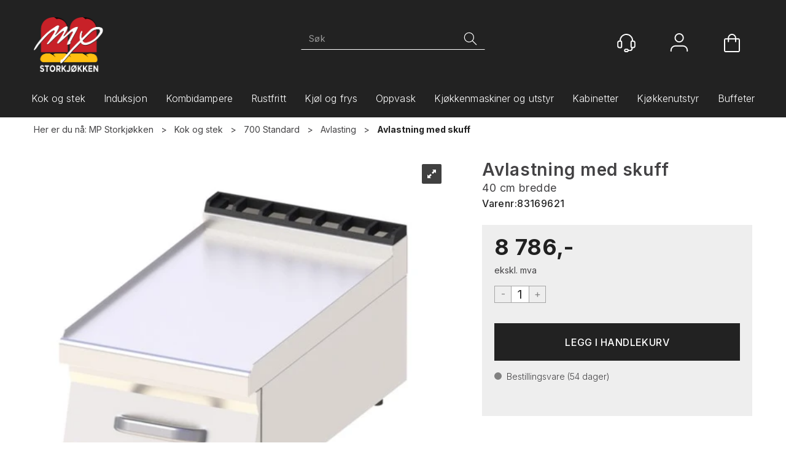

--- FILE ---
content_type: text/css; charset=utf-8
request_url: https://www.mpstorkjokken.no/api-no-session/stylesheet/combined/MachineProductsS4.css?version=105
body_size: 15591
content:
html,body,form,fieldset,table,tr,td,img{font-family:"Inter",sans-serif}.menu-items-container .title,.dropdown-menu .menu-show-all,.navbar-default .navbar-nav>li>a{font-family:"Inter",sans-serif}.D4Standard .preview-button a,.D4Standard .preview-button a:hover,.D4Standard .preview-button a:active{font-family:"Inter",sans-serif}.D4Standard .ad-buy-button,.D4Standard .VariantShowMore{font-family:"Inter",sans-serif}.D4Standard .AttributeNewIcon{font-family:"Inter",sans-serif}.WebPubElement .buy-favorites,.WebPubElement .remove-favorites,.free-shipping-counter,.ArticleWithBackground .heading-container,.ArticleWithBackground.bid-sale .heading-container,.ProductInfo .heading-container h1,.ProductInfo .heading-container h2,.buy-product,.section-menu-item,.section-header span{font-family:"Inter",sans-serif}#NewItemInCartNotifier{background:#222222}#NewItemInCartNotifier .cart-popup-text{font-family:"Inter",sans-serif}.mode-normal .top-menu{display:none}@media (min-width: 768px){.publish-mode a.header-logo{top:56px}}@media (min-width: 768px){a.header-logo{top:28px;left:0px}}.HeaderLogo{background-image:url("/userfiles/image/theme/MPStorkjokken/logo-dark-bg.png");width:150px}@media (min-width: 768px){.HeaderLogo{width:114px;max-height:none;height:89px}}@media (min-width: 992px){.HeaderLogo{width:114px}}@media (max-width: 767px){.search-expanded .HeaderSearch{border-color:#aaa}.search-expanded .HeaderSearch .main-search-a{padding-top:3px;width:auto}}.search-btn{width:28px;height:28px;font-size:31px;color:#434244;margin-top:0px}.HeaderSearch .icon-search{width:28px;height:28px;display:block;background:url("data:image/svg+xml;utf8,<svg xmlns='http://www.w3.org/2000/svg' xmlns:xlink='http://www.w3.org/1999/xlink' width='34' height='34' viewBox='0 0 34 34'><g transform='translate(-1498 -126)'><g transform='translate(1501.323 129.091)'><circle cx='9.891' cy='9.891' r='9.891' transform='translate(1.005 1.159)' fill='none' stroke='%23ffffffff' stroke-linecap='round' stroke-linejoin='round' stroke-width='1.545'/><line x1='8.5' y1='8.5' transform='translate(17.927 18.159)' fill='none' stroke='%23ffffffff' stroke-linecap='round' stroke-linejoin='round' stroke-width='1.545'/></g></g></svg>");background-repeat:no-repeat;background-position:center center;background-size:contain}.HeaderSearch .icon-search:before{content:'';display:none}@media (max-width: 767px){.fav-header #m-search{top:9px;right:136px}.fav-header #m-search .icon-search{width:28px;height:28px;display:block;background:url("data:image/svg+xml;utf8,<svg xmlns='http://www.w3.org/2000/svg' xmlns:xlink='http://www.w3.org/1999/xlink' width='34' height='34' viewBox='0 0 34 34'><g transform='translate(-1498 -126)'><g transform='translate(1501.323 129.091)'><circle cx='9.891' cy='9.891' r='9.891' transform='translate(1.005 1.159)' fill='none' stroke='%23ffffffff' stroke-linecap='round' stroke-linejoin='round' stroke-width='1.545'/><line x1='8.5' y1='8.5' transform='translate(17.927 18.159)' fill='none' stroke='%23ffffffff' stroke-linecap='round' stroke-linejoin='round' stroke-width='1.545'/></g></g></svg>");background-repeat:no-repeat;background-position:center center;background-size:contain}.fav-header #m-search .icon-search:before{content:'';display:none}}@media (max-width: 767px){.search-expanded .HeaderSearch .main-search-b{width:35px}}@media (min-width: 768px){#InstSearchDiv{max-width:100vw !important;width:1170px !important;left:0px !important}}@media (min-width: 1200px){#InstSearchDiv{left:calc(50vw - 1170px/2) !important}}@media (max-width: 767px){#m-search{top:9px}#m-search .icon-search{width:28px;height:28px;display:block;background:url("data:image/svg+xml;utf8,<svg xmlns='http://www.w3.org/2000/svg' xmlns:xlink='http://www.w3.org/1999/xlink' width='34' height='34' viewBox='0 0 34 34'><g transform='translate(-1498 -126)'><g transform='translate(1501.323 129.091)'><circle cx='9.891' cy='9.891' r='9.891' transform='translate(1.005 1.159)' fill='none' stroke='%23ffffffff' stroke-linecap='round' stroke-linejoin='round' stroke-width='1.545'/><line x1='8.5' y1='8.5' transform='translate(17.927 18.159)' fill='none' stroke='%23ffffffff' stroke-linecap='round' stroke-linejoin='round' stroke-width='1.545'/></g></g></svg>");background-repeat:no-repeat;background-position:center center;background-size:contain}#m-search .icon-search:before{content:'';display:none}.HeaderSearch .main-search-b{width:40px}.HeaderSearch .main-search-a{width:calc(100% - 40px)}}@media (min-width: 768px){body.publish-mode .HeaderSearch table{background:transparent}.fav-body .HeaderSearch,.HeaderSearch{border-width:1px;border-style:solid;border-color:#ffffff00 #ffffff00 #ffffffff #ffffff00;transition:border-color 0.4s, background-color 0.4s;background:#ffffff00;padding:0px;border-radius:0px;top:45px;right:auto;width:250px}}@media (min-width: 768px) and (min-width: 992px){.fav-body .HeaderSearch,.HeaderSearch{width:250px;left:calc(50% - 250px/2)}}@media (min-width: 768px) and (min-width: 1200px){.fav-body .HeaderSearch,.HeaderSearch{width:300px;left:calc(50% - 300px/2)}}@media (min-width: 768px) and (min-width: 1680px){.fav-body .HeaderSearch,.HeaderSearch{width:340px;left:calc(50% - 340px/2)}}@media (min-width: 768px){.fav-body .HeaderSearch .TextBoxSearchDisable,.fav-body .HeaderSearch .TextBoxSearchEnable,.HeaderSearch .TextBoxSearchDisable,.HeaderSearch .TextBoxSearchEnable{width:100%}.fav-body .HeaderSearch table,.HeaderSearch table{width:100%;border:none;padding:2px 10px 2px 0px;border-radius:0px;margin:0px}.fav-body .HeaderSearch .TextBoxSearchDisable,.fav-body .HeaderSearch .TextBoxSearchEnable,.HeaderSearch .TextBoxSearchDisable,.HeaderSearch .TextBoxSearchEnable{width:100%;font-size:14px;font-weight:normal;letter-spacing:0.35px;color:#fff;height:auto;padding:5px 2px 5px 2px;transition:color 0.4s}.fav-body .HeaderSearch .TextBoxSearchDisable::placeholder,.fav-body .HeaderSearch .TextBoxSearchEnable::placeholder,.HeaderSearch .TextBoxSearchDisable::placeholder,.HeaderSearch .TextBoxSearchEnable::placeholder{color:#999999}.fav-body .HeaderSearch .search-btn,.HeaderSearch .search-btn{font-size:16px}.fav-body .HeaderSearch #CloseSearchButton,.HeaderSearch #CloseSearchButton{top:0px;right:0px;margin:0px;padding:0px}.fav-body .HeaderSearch .main-search-b,.HeaderSearch .main-search-b{width:20px}.fav-body .HeaderSearch .icon-search,.HeaderSearch .icon-search{width:26px;height:26px;display:block;background:url("data:image/svg+xml;utf8,<svg xmlns='http://www.w3.org/2000/svg' xmlns:xlink='http://www.w3.org/1999/xlink' width='34' height='34' viewBox='0 0 34 34'><g transform='translate(-1498 -126)'><g transform='translate(1501.323 129.091)'><circle cx='9.891' cy='9.891' r='9.891' transform='translate(1.005 1.159)' fill='none' stroke='%23ffffffff' stroke-linecap='round' stroke-linejoin='round' stroke-width='1.545'/><line x1='8.5' y1='8.5' transform='translate(17.927 18.159)' fill='none' stroke='%23ffffffff' stroke-linecap='round' stroke-linejoin='round' stroke-width='1.545'/></g></g></svg>");background-repeat:no-repeat;background-position:center center;background-size:contain}.fav-body .HeaderSearch .icon-search:before,.HeaderSearch .icon-search:before{content:'';display:none}.fav-body .HeaderSearch:hover,.HeaderSearch:hover{background:#ffffff41;border-color:#ffffffff #ffffffff #ffffffff #ffffffff}.fav-body .HeaderSearch:hover .icon-search,.HeaderSearch:hover .icon-search{background:url("data:image/svg+xml;utf8,<svg xmlns='http://www.w3.org/2000/svg' xmlns:xlink='http://www.w3.org/1999/xlink' width='34' height='34' viewBox='0 0 34 34'><g transform='translate(-1498 -126)'><g transform='translate(1501.323 129.091)'><circle cx='9.891' cy='9.891' r='9.891' transform='translate(1.005 1.159)' fill='none' stroke='%23ffffffff' stroke-linecap='round' stroke-linejoin='round' stroke-width='1.545'/><line x1='8.5' y1='8.5' transform='translate(17.927 18.159)' fill='none' stroke='%23ffffffff' stroke-linecap='round' stroke-linejoin='round' stroke-width='1.545'/></g></g></svg>");background-repeat:no-repeat;background-position:center center;background-size:contain}.fav-body .HeaderSearch:hover .TextBoxSearchDisable,.fav-body .HeaderSearch:hover .TextBoxSearchEnable,.HeaderSearch:hover .TextBoxSearchDisable,.HeaderSearch:hover .TextBoxSearchEnable{color:#fff}}header.headroom{background:#222222}@media (max-width: 767px){.m-header-dock .container{background:transparent}}@media (min-width: 768px){header.headroom{margin-bottom:0px;height:148px;z-index:119}header.headroom .header-main{height:auto;width:100%}body.fixed-admin-lte.publish-mode header.headroom{height:148px}}@media (min-width: 1680px){header.headroom{height:105px}header.headroom>.container{width:100%;max-width:1680px;margin:0 auto}.menu-container>.menu-inner{padding-left:15px}}@media (min-width: 768px){.navbar.navbar-default.mcm{min-height:auto}}.SubMenuArea{min-height:auto}@media (min-width: 768px){header.headroom .header-inner{position:relative}}header.headroom .btn-default{background-color:transparent}@media (max-width: 767px){.cart-small-icon{background:url("data:image/svg+xml;utf8,<svg xmlns='http://www.w3.org/2000/svg' xmlns:xlink='http://www.w3.org/1999/xlink' width='34' height='34' viewBox='0 0 34 34'>\a   <g transform='translate(-20 -11)'>\a     <g transform='translate(19.421 10.783)'>\a       <path d='M24.306,14.613V7.957A6.638,6.638,0,0,0,17.651,1.3h0A6.638,6.638,0,0,0,11,7.957v6.655' fill='none' stroke='%23ffffffff' stroke-linecap='round' stroke-linejoin='round' stroke-width='2.17'/>\a       <path d='M29.37,33.132H5.787A1.759,1.759,0,0,1,4.051,31.4V11.285A1.759,1.759,0,0,1,5.787,9.549H29.37a1.759,1.759,0,0,1,1.736,1.736V31.4A1.759,1.759,0,0,1,29.37,33.132Z' fill='none' stroke='%23ffffffff' stroke-linecap='round' stroke-linejoin='round' stroke-width='2.17'/>\a     </g>\a   </g>\a</svg>");background-size:27px;background-repeat:no-repeat;background-position:center 3px}}.cart-small-count{border-color:#222}@media (min-width: 768px){.cart-small{vertical-align:top}.cart-small-trigger{display:flex;flex-direction:column}.cart-small-trigger.btn.btn-default{max-width:56px}.cart-small-trigger .cart-small-icon{background:url("data:image/svg+xml;utf8,<svg xmlns='http://www.w3.org/2000/svg' xmlns:xlink='http://www.w3.org/1999/xlink' width='34' height='34' viewBox='0 0 34 34'>\a   <g transform='translate(-20 -11)'>\a     <g transform='translate(19.421 10.783)'>\a       <path d='M24.306,14.613V7.957A6.638,6.638,0,0,0,17.651,1.3h0A6.638,6.638,0,0,0,11,7.957v6.655' fill='none' stroke='%23ffffffff' stroke-linecap='round' stroke-linejoin='round' stroke-width='2.17'/>\a       <path d='M29.37,33.132H5.787A1.759,1.759,0,0,1,4.051,31.4V11.285A1.759,1.759,0,0,1,5.787,9.549H29.37a1.759,1.759,0,0,1,1.736,1.736V31.4A1.759,1.759,0,0,1,29.37,33.132Z' fill='none' stroke='%23ffffffff' stroke-linecap='round' stroke-linejoin='round' stroke-width='2.17'/>\a     </g>\a   </g>\a</svg>"), url("data:image/svg+xml;utf8,<svg xmlns='http://www.w3.org/2000/svg' width='40' height='40'><circle cx='20' cy='20' r='19' stroke='%23F2AE3D00' stroke-width='1' fill='%23F2AE3D00' /></svg>");background-size:30px 30px, 56px 56px;background-repeat:no-repeat no-repeat;background-position:center center, center center;height:56px;min-width:56px;width:56px;padding:0px;font-size:0px;color:transparent;transition:background-image 0.4s}.cart-small-trigger .cart-small-icon:hover{background:url("data:image/svg+xml;utf8,<svg xmlns='http://www.w3.org/2000/svg' xmlns:xlink='http://www.w3.org/1999/xlink' width='34' height='34' viewBox='0 0 34 34'>\a   <g transform='translate(-20 -11)'>\a     <g transform='translate(19.421 10.783)'>\a       <path d='M24.306,14.613V7.957A6.638,6.638,0,0,0,17.651,1.3h0A6.638,6.638,0,0,0,11,7.957v6.655' fill='none' stroke='%23000000ff' stroke-linecap='round' stroke-linejoin='round' stroke-width='2.17'/>\a       <path d='M29.37,33.132H5.787A1.759,1.759,0,0,1,4.051,31.4V11.285A1.759,1.759,0,0,1,5.787,9.549H29.37a1.759,1.759,0,0,1,1.736,1.736V31.4A1.759,1.759,0,0,1,29.37,33.132Z' fill='none' stroke='%23000000ff' stroke-linecap='round' stroke-linejoin='round' stroke-width='2.17'/>\a     </g>\a   </g>\a</svg>"), url("data:image/svg+xml;utf8,<svg xmlns='http://www.w3.org/2000/svg' width='40' height='40'><circle cx='20' cy='20' r='19' stroke='%23F2AE3Dff' stroke-width='1' fill='%23F2AE3Dff' /></svg>");background-size:30px 30px, 56px 56px;background-repeat:no-repeat no-repeat;background-position:center center, center center}.cart-small-trigger .cart-small-items .cart-small-product-txt{display:none !important}body .cart-small-trigger>.cart-small-empty+.cart-small-empty+.cart-small-empty{display:inline-block !important;font-size:12px;color:#fff;margin-top:3px;visibility:hidden;margin-left:calc(50% - 2.7em)}body .cart-small-trigger:hover>.cart-small-empty+.cart-small-empty+.cart-small-empty{visibility:visible}.cart-small-count{top:0px;right:-5px;font-size:12px;height:23px;min-width:23px;width:23px;padding-left:3px;padding-right:4px}.fav-cart-text{top:0px;left:35px;margin:0px;width:23px;min-width:23px;height:23px;font-size:12px;border-color:#222;line-height:21px}.body-in .kundersenterIcon,.kundersenterIcon{display:inline-block;background:url("data:image/svg+xml;utf8,<svg xmlns='http://www.w3.org/2000/svg' xmlns:xlink='http://www.w3.org/1999/xlink' width='34' height='34' viewBox='0 0 34 34'>\a   <g transform='translate(-20 -11)'>\a     <g transform='translate(19.638 10.494)'>\a       <path d='M29.66,26.043H27.923a1.672,1.672,0,0,1-1.736-1.736V15.626a1.672,1.672,0,0,1,1.736-1.736H29.66a3.521,3.521,0,0,1,3.472,3.472V22.57A3.521,3.521,0,0,1,29.66,26.043Z' fill='none' stroke='%23ffffffff' stroke-linecap='round' stroke-linejoin='round' stroke-width='2.17'/>\a       <path d='M6.945,26.043H5.064A3.521,3.521,0,0,1,1.591,22.57V17.362a3.521,3.521,0,0,1,3.472-3.472H6.8a1.672,1.672,0,0,1,1.736,1.736v8.681A1.56,1.56,0,0,1,6.945,26.043Z' fill='none' stroke='%23ffffffff' stroke-linecap='round' stroke-linejoin='round' stroke-width='2.17'/>\a       <path d='M28.791,13.889v-.868a11.454,11.454,0,0,0-11.43-11.43h0a11.454,11.454,0,0,0-11.43,11.43v.868' fill='none' stroke='%23ffffffff' stroke-linecap='round' stroke-linejoin='round' stroke-width='2.17'/>\a       <path d='M18.519,33.421h-2.17a2.225,2.225,0,0,1-2.17-2.17h0a2.225,2.225,0,0,1,2.17-2.17h2.17a2.225,2.225,0,0,1,2.17,2.17h0A2.131,2.131,0,0,1,18.519,33.421Z' fill='none' stroke='%23ffffffff' stroke-linecap='round' stroke-linejoin='round' stroke-width='2.17'/>\a       <path d='M20.689,31.251h3.762a3.521,3.521,0,0,0,3.472-3.472V26.043' fill='none' stroke='%23ffffffff' stroke-linecap='round' stroke-linejoin='round' stroke-width='2.17'/>\a     </g>\a   </g>\a</svg>"), url("data:image/svg+xml;utf8,<svg xmlns='http://www.w3.org/2000/svg' width='40' height='40'><circle cx='20' cy='20' r='19' stroke='%23F2AE3D00' stroke-width='1' fill='%23F2AE3D00' /></svg>");background-size:30px 30px, 56px 56px;background-repeat:no-repeat no-repeat;background-position:center center, center center;height:56px;min-width:56px;padding:0px;font-size:12px;color:transparent;margin:0px;transition:background-image 0.4s;position:relative}.body-in .kundersenterIcon::after,.kundersenterIcon::after{content:'Kundesenter';visibility:hidden;display:inline-block;color:#fff;padding-top:59px;position:absolute;left:calc(50% - 2.8em)}.body-in .kundersenterIcon:hover,.kundersenterIcon:hover{background:url("data:image/svg+xml;utf8,<svg xmlns='http://www.w3.org/2000/svg' xmlns:xlink='http://www.w3.org/1999/xlink' width='34' height='34' viewBox='0 0 34 34'>\a   <g transform='translate(-20 -11)'>\a     <g transform='translate(19.638 10.494)'>\a       <path d='M29.66,26.043H27.923a1.672,1.672,0,0,1-1.736-1.736V15.626a1.672,1.672,0,0,1,1.736-1.736H29.66a3.521,3.521,0,0,1,3.472,3.472V22.57A3.521,3.521,0,0,1,29.66,26.043Z' fill='none' stroke='%23000000ff' stroke-linecap='round' stroke-linejoin='round' stroke-width='2.17'/>\a       <path d='M6.945,26.043H5.064A3.521,3.521,0,0,1,1.591,22.57V17.362a3.521,3.521,0,0,1,3.472-3.472H6.8a1.672,1.672,0,0,1,1.736,1.736v8.681A1.56,1.56,0,0,1,6.945,26.043Z' fill='none' stroke='%23000000ff' stroke-linecap='round' stroke-linejoin='round' stroke-width='2.17'/>\a       <path d='M28.791,13.889v-.868a11.454,11.454,0,0,0-11.43-11.43h0a11.454,11.454,0,0,0-11.43,11.43v.868' fill='none' stroke='%23000000ff' stroke-linecap='round' stroke-linejoin='round' stroke-width='2.17'/>\a       <path d='M18.519,33.421h-2.17a2.225,2.225,0,0,1-2.17-2.17h0a2.225,2.225,0,0,1,2.17-2.17h2.17a2.225,2.225,0,0,1,2.17,2.17h0A2.131,2.131,0,0,1,18.519,33.421Z' fill='none' stroke='%23000000ff' stroke-linecap='round' stroke-linejoin='round' stroke-width='2.17'/>\a       <path d='M20.689,31.251h3.762a3.521,3.521,0,0,0,3.472-3.472V26.043' fill='none' stroke='%23000000ff' stroke-linecap='round' stroke-linejoin='round' stroke-width='2.17'/>\a     </g>\a   </g>\a</svg>"), url("data:image/svg+xml;utf8,<svg xmlns='http://www.w3.org/2000/svg' width='40' height='40'><circle cx='20' cy='20' r='19' stroke='%23F2AE3Dff' stroke-width='1' fill='%23F2AE3Dff' /></svg>");background-size:30px 30px, 56px 56px;background-repeat:no-repeat no-repeat;background-position:center center, center center}.body-in .kundersenterIcon:hover::after,.kundersenterIcon:hover::after{visibility:visible}.LogInButton{display:block;color:#fff;text-align:center;margin:0px;background-image:url("data:image/svg+xml;utf8,<svg xmlns='http://www.w3.org/2000/svg' xmlns:xlink='http://www.w3.org/1999/xlink' width='34' height='34' viewBox='0 0 34 34'>\a   <g transform='translate(-20 -11)'>\a     <g transform='translate(19.711 10.638)'>\a       <path d='M32.264,33.277V31.83a8.028,8.028,0,0,0-7.957-7.957H10.272A8.028,8.028,0,0,0,2.315,31.83h0v1.447' fill='none' stroke='%23ffffffff' stroke-linecap='round' stroke-linejoin='round' stroke-width='2.17'/>\a       <path d='M7.523,0A7.523,7.523,0,1,1,0,7.523,7.523,7.523,0,0,1,7.523,0Z' transform='translate(9.838 1.447)' fill='none' stroke='%23ffffffff' stroke-linecap='round' stroke-width='2.17'/>\a     </g>\a   </g>\a</svg>"), url("data:image/svg+xml;utf8,<svg xmlns='http://www.w3.org/2000/svg' width='40' height='40'><circle cx='20' cy='20' r='19' stroke='%23F2AE3D00' stroke-width='1' fill='%23F2AE3D00' /></svg>");background-size:30px 30px, 56px 56px;background-repeat:no-repeat no-repeat;background-position:center 12px, center 0px;height:56px;min-width:56px;padding:59px 0px 0px 0px;font-size:12px;color:transparent;text-decoration:none;overflow:visible;white-space:nowrap;transition:background-image 0.4s}.LogInButton:hover{text-decoration:none;color:#fff;background-image:url("data:image/svg+xml;utf8,<svg xmlns='http://www.w3.org/2000/svg' xmlns:xlink='http://www.w3.org/1999/xlink' width='34' height='34' viewBox='0 0 34 34'>\a   <g transform='translate(-20 -11)'>\a     <g transform='translate(19.711 10.638)'>\a       <path d='M32.264,33.277V31.83a8.028,8.028,0,0,0-7.957-7.957H10.272A8.028,8.028,0,0,0,2.315,31.83h0v1.447' fill='none' stroke='%23000000ff' stroke-linecap='round' stroke-linejoin='round' stroke-width='2.17'/>\a       <path d='M7.523,0A7.523,7.523,0,1,1,0,7.523,7.523,7.523,0,0,1,7.523,0Z' transform='translate(9.838 1.447)' fill='none' stroke='%23000000ff' stroke-linecap='round' stroke-width='2.17'/>\a     </g>\a   </g>\a</svg>"), url("data:image/svg+xml;utf8,<svg xmlns='http://www.w3.org/2000/svg' width='40' height='40'><circle cx='20' cy='20' r='19' stroke='%23F2AE3Dff' stroke-width='1' fill='%23F2AE3Dff' /></svg>");background-size:30px 30px, 56px 56px;background-repeat:no-repeat no-repeat;background-position:center 12px, center 0px}}@media (min-width: 768px){.small-cart-onpage{top:42px}.small-cart-onpage a.cart-small-trigger.btn.btn-default{padding:0px;height:auto;font-size:0px;line-height:normal}.small-cart-onpage .btn-fav-cart{padding:0px}.small-cart-onpage .cart-small-icon{top:auto}.login-container{top:42px;margin-top:0px}a.cart-small-trigger.btn.btn-default .cart-small-product-txt{font-size:12px;color:#fff;font-weight:normal;letter-spacing:0.28px;top:59px}.login-details{display:inline}#login-details,#loginout-content{width:56px;height:56px;display:inline-block}#loginout-content{display:inline-block}.body-out .login-container,.body-in .login-container{position:absolute;display:flex;flex-direction:row}.body-out .login-details,.body-in .login-details,.login-details{position:static;margin-right:30px;width:56px;height:56px;display:inline-block;bottom:auto}.login-container,.body-in .login-container,.small-cart-onpage,.HeaderSearch{position:absolute;float:none}.small-cart-onpage{right:5px}.small-cart-onpage .cart-small-links{white-space:nowrap}.small-cart-onpage .cart-small-load{position:absolute;top:22px;left:15px}.login-container{z-index:101;right:91px}.small-cart-onpage .cart-small-fav{margin-right:202px}.small-cart-onpage .btn-fav-cart{color:transparent;font-size:18px;background:url("data:image/svg+xml;utf8,<svg xmlns='http://www.w3.org/2000/svg' width='33.409' height='28.266' viewBox='0 0 33.409 28.266'><defs><style>.a{fill:%23ffffffff;}</style></defs><g transform='translate(-1.213 -4.194)'><path class='a' d='M17.953,32.46l-.431-.287A55.611,55.611,0,0,1,4.955,21.544c-3.016-3.662-3.662-5.53-3.734-7.4C1.077,10.772,2.8,6.391,6.966,4.811A8.711,8.711,0,0,1,16.3,6.679a11.07,11.07,0,0,1,1.652,2.083,14.46,14.46,0,0,1,1.58-2.083,8.79,8.79,0,0,1,9.336-1.867c4.093,1.58,5.889,5.961,5.745,9.264-.072,1.867-.718,3.806-3.734,7.4A54.379,54.379,0,0,1,18.456,32.1ZM10.269,5.889a7.3,7.3,0,0,0-2.657.5C4.452,7.612,2.873,11.2,2.944,14c.072,1.508.646,3.16,3.375,6.391a54.865,54.865,0,0,0,11.634,9.982,54.581,54.581,0,0,0,11.562-9.982c2.729-3.232,3.3-4.883,3.375-6.391a7.8,7.8,0,0,0-4.668-7.612,7.025,7.025,0,0,0-7.469,1.436,9.971,9.971,0,0,0-1.58,2.083,1.333,1.333,0,0,1-1.221.718,1.6,1.6,0,0,1-1.293-.718,13.311,13.311,0,0,0-1.652-2.154A6.731,6.731,0,0,0,10.269,5.889Z'/></g></svg>"), url("data:image/svg+xml;utf8,<svg xmlns='http://www.w3.org/2000/svg' width='40' height='40'><circle cx='20' cy='20' r='19' stroke='%23F2AE3D00' stroke-width='1' fill='%23F2AE3D00' /></svg>");background-size:30px 30px, 56px 56px;background-repeat:no-repeat no-repeat;background-position:center center, center center;border:none;height:56px;min-width:56px;padding:17px 0px;transition:all 0.2s}.small-cart-onpage .btn-fav-cart::after{content:'Ønskeliste';position:absolute;font-size:12px;color:rgba(0,0,0,0);left:-5px;top:59px}.small-cart-onpage .btn-fav-cart:hover{transition:all 0.2s;background:url("data:image/svg+xml;utf8,<svg xmlns='http://www.w3.org/2000/svg' width='33.409' height='28.266' viewBox='0 0 33.409 28.266'><defs><style>.a{fill:%23000000ff;}</style></defs><g transform='translate(-1.213 -4.194)'><path class='a' d='M17.953,32.46l-.431-.287A55.611,55.611,0,0,1,4.955,21.544c-3.016-3.662-3.662-5.53-3.734-7.4C1.077,10.772,2.8,6.391,6.966,4.811A8.711,8.711,0,0,1,16.3,6.679a11.07,11.07,0,0,1,1.652,2.083,14.46,14.46,0,0,1,1.58-2.083,8.79,8.79,0,0,1,9.336-1.867c4.093,1.58,5.889,5.961,5.745,9.264-.072,1.867-.718,3.806-3.734,7.4A54.379,54.379,0,0,1,18.456,32.1ZM10.269,5.889a7.3,7.3,0,0,0-2.657.5C4.452,7.612,2.873,11.2,2.944,14c.072,1.508.646,3.16,3.375,6.391a54.865,54.865,0,0,0,11.634,9.982,54.581,54.581,0,0,0,11.562-9.982c2.729-3.232,3.3-4.883,3.375-6.391a7.8,7.8,0,0,0-4.668-7.612,7.025,7.025,0,0,0-7.469,1.436,9.971,9.971,0,0,0-1.58,2.083,1.333,1.333,0,0,1-1.221.718,1.6,1.6,0,0,1-1.293-.718,13.311,13.311,0,0,0-1.652-2.154A6.731,6.731,0,0,0,10.269,5.889Z'/></g></svg>"), url("data:image/svg+xml;utf8,<svg xmlns='http://www.w3.org/2000/svg' width='40' height='40'><circle cx='20' cy='20' r='19' stroke='%23F2AE3Dff' stroke-width='1' fill='%23F2AE3Dff' /></svg>");background-size:30px 30px, 56px 56px;background-repeat:no-repeat no-repeat;background-position:center center, center center}.small-cart-onpage .btn-fav-cart:hover::after{color:#fff}}.btn-fav-cart{color:transparent;font-size:18px;background:url("data:image/svg+xml;utf8,<svg xmlns='http://www.w3.org/2000/svg' width='33.409' height='28.266' viewBox='0 0 33.409 28.266'><defs><style>.a{fill:%23ffffffff;}</style></defs><g transform='translate(-1.213 -4.194)'><path class='a' d='M17.953,32.46l-.431-.287A55.611,55.611,0,0,1,4.955,21.544c-3.016-3.662-3.662-5.53-3.734-7.4C1.077,10.772,2.8,6.391,6.966,4.811A8.711,8.711,0,0,1,16.3,6.679a11.07,11.07,0,0,1,1.652,2.083,14.46,14.46,0,0,1,1.58-2.083,8.79,8.79,0,0,1,9.336-1.867c4.093,1.58,5.889,5.961,5.745,9.264-.072,1.867-.718,3.806-3.734,7.4A54.379,54.379,0,0,1,18.456,32.1ZM10.269,5.889a7.3,7.3,0,0,0-2.657.5C4.452,7.612,2.873,11.2,2.944,14c.072,1.508.646,3.16,3.375,6.391a54.865,54.865,0,0,0,11.634,9.982,54.581,54.581,0,0,0,11.562-9.982c2.729-3.232,3.3-4.883,3.375-6.391a7.8,7.8,0,0,0-4.668-7.612,7.025,7.025,0,0,0-7.469,1.436,9.971,9.971,0,0,0-1.58,2.083,1.333,1.333,0,0,1-1.221.718,1.6,1.6,0,0,1-1.293-.718,13.311,13.311,0,0,0-1.652-2.154A6.731,6.731,0,0,0,10.269,5.889Z'/></g></svg>");background-size:contain;background-repeat:no-repeat;background-position:center center;border:none;height:27px;min-width:27px}.LoginUserInfo{display:none !important}#LoginUserNotMe{display:none}@media (min-width: 768px){.body-checkout .home{font-size:78px}.body-checkout a.header-logo{top:27px}}.center-placeholder{border-radius:0px}.btn,.input-group-addon,.form-control{border-radius:0px}.btn-primary{color:#fff;background-color:#111113;border-color:#111113}.btn-primary:hover{background-color:#1d1d20;border-color:#111113}.btn-default{color:#333;background-color:#fff;border-color:#ccc}.btn:focus,.btn:active:focus,.btn.active:focus,.btn.focus,.btn:active.focus,.btn.active.focus{outline:0px}.menu-container{background:#222222}@media (min-width: 768px){.menu-container{padding-top:0;box-shadow:none;padding-bottom:0px}}.menu-container .navbar-default .navbar-nav>li>a{color:#ffffff;font-size:16px;font-weight:300;letter-spacing:0.1px;background:transparent;text-transform:none;margin:0px 15px 10px 15px;padding:2px 0px 11px 0px}.menu-container .navbar-default .navbar-nav>li>a::after{text-align:center;display:inline-block;content:' ';font-size:0px;height:5px;background:#F2AE3D;width:0.0%;transition:width 0.4s, opacity 0.4s, left 0.4s;position:absolute;bottom:2px;left:50%;opacity:0.0}.menu-container .navbar-default .navbar-nav>li>a:hover::after,.menu-container .navbar-default .navbar-nav>li>a:focus::after,.menu-container .navbar-default .navbar-nav>li>a:active::after{width:100%;left:0%;transition:width 0.4s, opacity 0.4s, left 0.4s;opacity:1.0}.menu-container .navbar-default .navbar-nav>.open>a{background:transparent}.menu-container .navbar-default .navbar-nav>.open>a:hover,.menu-container .navbar-default .navbar-nav>.open>a:focus,.menu-container .navbar-default .navbar-nav>.open>a:active{color:#fff}.menu-container .navbar-default .navbar-nav>.open>a:hover::after,.menu-container .navbar-default .navbar-nav>.open>a:focus::after,.menu-container .navbar-default .navbar-nav>.open>a:active::after{width:100%;left:0%;transition:width 0.4s, opacity 0.4s, left 0.4s;opacity:1.0}@media (min-width: 768px){.menu-container .navbar-nav>li:first-child>a{margin-left:0px}}@media (min-width: 768px){.menu-container .navbar-nav>li:last-child>a{margin-right:0px}}.menu-container .menu-items-container a,.menu-container .dropdown-menu .title,.menu-container .dropdown-menu .menu-show-all{color:#ffffff;font-size:16px;font-weight:300;letter-spacing:0.4px;padding-left:0px;transition:padding-left 0.4s}.menu-container .menu-items-container a:hover,.menu-container .dropdown-menu .title:hover,.menu-container .dropdown-menu .menu-show-all:hover{text-decoration:none;padding-left:6px;color:#E7B054}.menu-container .mcm .dropdown.mcm-fw .dropdown-menu{box-shadow:0px 8px 16px #0000002B;border-top:none;background:#222222}.menu-container .dropdown-menu .menu-items-container .title,.menu-container .dropdown-menu .menu-show-all{font-size:20px;font-weight:400;letter-spacing:0.45px;color:#ffffff}.menu-container .dropdown-menu .menu-items-container .title:hover,.menu-container .dropdown-menu .menu-show-all:hover{color:#E7B054}@media (min-width: 768px){.menu-container .mcm .dropdown.mcm-fw .dropdown-menu{left:0px}.menu-container .mcm .dropdown.mcm-fw .dropdown-menu .dropdown-submenu{max-width:750px;margin:0px auto}}@media (min-width: 992px){.menu-container .mcm .dropdown.mcm-fw .dropdown-menu{left:0px}.menu-container .mcm .dropdown.mcm-fw .dropdown-menu .dropdown-submenu{max-width:970px}}@media (min-width: 1200px){.menu-container .mcm .dropdown.mcm-fw .dropdown-menu{width:100vw}.menu-container .mcm .dropdown.mcm-fw .dropdown-menu .dropdown-submenu{max-width:1170px}}@media (min-width: 1200px){.menu-container .container{width:100%;max-width:100vw}}@media (min-width: 1680px){.menu-container .navbar-default .navbar-nav>li>a{margin:0px 15px 10px 15px}}.d4-listing-cell .YouSavePercentLabel{background:#ED8031;color:#fff}.footer-container .container.footer-inner{width:100%}.copyright-container,.footer-container{background:#424242;color:#fff}.copyright-container a,.footer-container a{color:#fff}.copyright-container{padding:10px 0}a.cart-small-goto-checkout.btn.btn-primary{background:#111113;border:none}.free-shipping-counter{background:#222222;color:#fff;font-size:14px;letter-spacing:0.55px;font-weight:400;height:43px;padding:8px;text-transform:none}@media (min-width: 768px){.free-shipping-counter{font-size:18px}}.ProductMenu a{color:#222}.ProductMenu a:hover{color:#222}.BreadCrumb a:last-child{color:#202020;font-weight:bold}.D4Standard.Sed{padding:10px 10px 10px 10px;justify-content:space-between;border-color:#eeeeee}.D4Standard.Sed:hover{border-color:#bbbbbb}.D4Standard.Sed .AddHeaderContainer{margin-bottom:0px;min-height:60px;text-align:center}.D4Standard.Sed .AddHeaderContainer .AddHeader1{font-size:16px;font-weight:700;letter-spacing:0.4px;color:#202020}.D4Standard.Sed .AddHeaderContainer .AddHeader2{font-size:14px;font-weight:normal;letter-spacing:0.38px;color:#202020}.D4Standard.Sed .variant-slider .rsThumbs{bottom:0px}.D4Standard.Sed .product-desc-prod-num{display:inline-block;margin-left:1em}.D4Standard.Sed .producer-logo{bottom:0px;display:none}@media (min-width: 768px){.D4Standard.Sed .InfoOverlay{padding:10px 0px 0px 0px}}.D4Standard.Sed .AddPriceContainer,.D4Standard.Sed .button-container{width:auto}.D4Standard.Sed .AddPriceContainer{text-align:center;float:none;padding-left:0px;min-height:40px}.D4Standard.Sed .AddPriceContainer .AddPriceLabel{color:#383838;font-size:26px;font-weight:700;letter-spacing:0.65px;display:inline-block;margin-right:0px}.D4Standard.Sed .AddPriceContainer .vat-suffix{display:block}.D4Standard.Sed .AddPriceContainer .veil-price-container{display:none}.D4Standard.Sed .AddPriceContainer .old-price-container{padding:0px;display:block;margin-right:0px;margin-top:5px;text-align:center;font-size:16px;min-height:23px}.D4Standard.Sed .AddPriceContainer .old-price-container .AddOldPriceLabel{font-size:16px;font-weight:600;letter-spacing:0.4px;color:#9a9a9a}.D4Standard.Sed .nordea-small.show{font-size:15px;letter-spacing:0.15px;display:inline-block !important;padding-left:32px;background-image:url("/userfiles/image/theme/MPStorkjokken/pil.svg");background-repeat:no-repeat;background-size:contain;background-position:left center}.D4Standard.Sed .nordea-small.show em{color:#000000;font-style:normal;font-weight:600}.D4Standard.Sed .stock-container{margin-bottom:12px;margin-top:12px;text-align:center}.D4Standard.Sed .review-score+.stock-container{margin-top:5px}.D4Standard.Sed .button-container{float:none;text-align:center}.D4Standard.Sed .button-container .preview-button,.D4Standard.Sed .button-container .fav-remove-button,.D4Standard.Sed .button-container .ad-buy-button,.D4Standard.Sed .button-container .VariantShowMore{margin-top:10px;margin-bottom:10px;float:none;left:auto;height:auto;line-height:normal;width:auto;padding:6px 30px 8px 30px;text-transform:none;position:static;font-size:20px;font-weight:600;letter-spacing:0.5px;background-color:#111113}.D4Standard.Sed .button-container .ad-buy-button,.D4Standard.Sed .button-container .VariantShowMore{background-color:#222;color:#fff;border-radius:0px;border:none}.D4Standard.Sed .button-container .ad-buy-button:hover,.D4Standard.Sed .button-container .VariantShowMore:hover{background-color:#F2AE3D;color:#222}.D4Standard.Sed .InfoOverlay{text-align:left;position:relative}.D4Standard.Sed .InfoOverlay .AddStockContainer{position:static;right:auto;bottom:auto;margin-bottom:0px;font-size:11px;font-weight:normal;letter-spacing:0.11px;display:block}.D4Standard.Sed .InfoOverlay .button-container{width:100%;position:static;bottom:auto;right:auto;left:auto;margin-top:0px}.D4Standard.Sed .InfoOverlay .review-score{position:static;bottom:auto;left:auto;text-align:center}.D4Standard .fav-remove-button{background:transparent}@media (min-width: 768px){.D4Standard .fav-remove-button{background:#39c;color:#fff;border-left:1px solid}}@media (max-width: 767px){.pub-favorites .D4Standard .fav-remove-button{background:#39c;color:#fff;border-left:1px solid}.pub-favorites .D4Standard .ad-buy-button{background:transparent;background:#111113;color:white}}.pub-favorites .D4Standard .ad-buy-button,.pub-favorites .D4Standard .fav-remove-button{display:block;z-index:1}@media (max-width: 767px){.pub-favorites .D4Standard .ad-buy-button,.pub-favorites .D4Standard .fav-remove-button{display:block !important}}@media (max-width: 767px){.pub-favorites .D4Standard .favorite-button{display:none}}.D4Standard .btn.btn-default.favorite-button,.D4Standard .btn.btn-default.fav-remove-button{display:none;position:absolute;background-color:white;color:black;border:none;border-radius:50%}.D4Standard .btn.btn-default.favorite-button i.glyphicon.glyphicon.heart-empty,.D4Standard .btn.btn-default.favorite-button i.glyphicon.glyphicon.heart-full,.D4Standard .btn.btn-default.fav-remove-button i.glyphicon.glyphicon.heart-empty,.D4Standard .btn.btn-default.fav-remove-button i.glyphicon.glyphicon.heart-full{top:4px}.D4Standard .ad-buy-button{border-right-color:white}.buy-product,.scoll-config-summary{font-weight:300;font-family:"Inter",sans-serif;background:#222;border:1px solid #222222;color:white;border-radius:0px}.buy-product:hover,.buy-product:active,.buy-product:focus,.buy-product:active:focus,.scoll-config-summary:hover,.scoll-config-summary:active,.scoll-config-summary:focus,.scoll-config-summary:active:focus{background:#29292e;outline:none}.TableList .BuyButtonSmall,.TableList .VariantShowMore{border-radius:0px;background:#111113;font-family:"Inter",sans-serif;font-size:18px}.TableList .BuyButtonSmall:hover,.TableList .VariantShowMore:hover{background:#000}.TableList .BuyButtonSmall.list-vbuy-btn,.TableList .VariantShowMore.list-vbuy-btn{font-family:"Open Sans", sans-serif}.TableList .BuyButtonSmallDisabled{border-radius:0;font-family:"Inter",sans-serif;font-size:18px}.PrdListCellsPagingTop a:hover,.PrdListCellsPagingBottom a:hover,.FieldPaging a:hover{background:#111113}.PrdListCellsPagingTop a.SelectedPagingIndex,.PrdListCellsPagingBottom a.SelectedPagingIndex,.FieldPaging a.SelectedPagingIndex{background:#111113}.less-qty,.more-qty{border-radius:0px;border-color:#A6A6A6;background:transparent;margin-top:0px;width:28px;height:28px;font-size:16px;line-height:24px}.less-qty:hover,.more-qty:hover{background:#eee}.less-qty{margin-right:0px}.more-qty{margin-left:0px}.product-info-container .QuantityTextBox{background:white;border-radius:0px;width:28px;height:28px;border-style:solid;border-color:#A6A6A6;border-width:1px 0px;font-size:20px;font-weight:400;color:#222}.radio-inline input[type="radio"]:checked+span:before{background-color:#111113}@media (min-width: 768px){.search-btn{color:#434345;font-size:28px}}.search-btn-text{display:none}.checkout,.checkout-left,.checkout-right{background-color:#f5f5f5}@media (max-width: 1199px){.body-checkout .PageContainerBorder{background-color:#f5f5f5}}.SubscribeButton.ui-btn{background:#111113;font-family:"Inter",sans-serif}.SubscribeButton.ui-btn:hover{background:#29292e}.TopMenu{float:right}.skias-info-img{background-image:url(/App_Themes/Demonstrare4/Images/sko1.png);height:128px}.skias-info-img2{background-image:url(/App_Themes/Demonstrare4/Images/sko2.png);height:129px}.skias-info-img,.skias-info-img2{background-repeat:no-repeat;background-size:100%;width:100px;margin:5px 10px 5px 0;float:left}.popover{border-radius:0px}.InStock,.NoStock,.NoStockUnconfirmed,.NoStockConfirmed,.NoStockDemand{display:inline;background-position:0px 30%;background-repeat:no-repeat;padding-left:20px}.InStock,.store-stock-row.store-has-stock{background-image:url("data:image/svg+xml;utf8,<svg xmlns='http://www.w3.org/2000/svg' width='12' height='12'><circle cx='50%' cy='50%' r='50%' fill='rgb(0,194,0)' /></svg>");background-repeat:no-repeat}.NoStock,.store-stock-row.store-no-stock{background-image:url("data:image/svg+xml;utf8,<svg xmlns='http://www.w3.org/2000/svg' width='12' height='12'><circle cx='50%' cy='50%' r='50%' fill='rgb(194,0,0)' /></svg>");background-repeat:no-repeat}.NoStockUnconfirmed,.NoStockConfirmed{background-image:url("data:image/svg+xml;utf8,<svg xmlns='http://www.w3.org/2000/svg' width='12' height='12'><circle cx='50%' cy='50%' r='50%' fill='rgb(255,140,0)' /></svg>")}.NoStockDemand{background-image:url("data:image/svg+xml;utf8,<svg xmlns='http://www.w3.org/2000/svg' width='12' height='12'><circle cx='50%' cy='50%' r='50%' fill='rgb(128,128,128)' /></svg>")}.ProductInfo .InStock,.store-stock-row.store-has-stock,.ProductInfo .NoStock,.store-stock-row.store-no-stock{background-position:0 2px}span.store-count{padding-left:20px}span.store-name{padding-left:3px}.store-stock-row.warehouse-1{display:none}ul.store-stock-list{list-style:none;padding-left:0px}.D4Standard .YouSavePercentLabel{font-weight:600;color:#fff;background:#ED8031}@media (min-width: 768px){.D4Standard .YouSavePercentLabel{top:10px;width:53px;height:53px;font-size:18px;letter-spacing:0.45px;padding-top:0px;line-height:53px}}.d4-preview .YouSavePercentLabel,.d4-instant-search-preview-bottom .d4-instant-search-preview-image .YouSavePercentLabel{font-weight:bold;color:#fff;background:#ED8031}.special-offers .camp-you-save-label{background:#ED8031}.special-offers .camp-you-save-label .cart-item-header{color:#fff}.ProductInfo .AdPriceSuffix{position:relative;top:14px;left:9px}.ProductInfo .YouSavePercentProdImg{background:#ED8031;color:#fff}.ProductInfo .related-section-container .rsDefault .rsTmb{display:block}.ProductInfo .heading-container{border-bottom:none}@media (min-width: 768px){.ProductInfo .heading-container{padding-bottom:0px;margin-bottom:0px}}.ProductInfo .product-number{font-size:16px;font-weight:500;letter-spacing:0.4px;color:#222222}@media (min-width: 768px){.ProductInfo .heading-container h1,.ProductInfo .heading-container h2{font-family:"Inter", sans-serif;margin-bottom:5px}.ProductInfo .heading-container h1{font-size:28px;letter-spacing:0.7px;font-weight:600}.ProductInfo .heading-container h2{font-size:18px;font-weight:400;letter-spacing:0.45px}}.ProductInfo .prd-num-label,.ProductInfo .ean-number{display:inline-block;font-size:16px;font-weight:500;letter-spacing:0.4px;color:#222222}.ProductInfo .image-and-top-info{margin-bottom:3em}.ProductInfo .att-icons-container{margin-bottom:30px}.ProductInfo .att-icons-container .att-icon{float:left;clear:none;margin-right:20px}.ProductInfo .variant-container .dropdown.variant-selector-container .btn{font-size:12px;padding:0px}.ProductInfo .product-info-container{display:flex;flex-direction:column;justify-content:flex-start;background:transparent}@media (min-width: 768px){.ProductInfo .product-info-container{min-height:640px}}@media (min-width: 992px){.ProductInfo .product-info-container{padding-left:40px}}@media (min-width: 1200px){.ProductInfo .product-info-container{min-height:670px;padding-left:40px}}.ProductInfo .product-info-container .score-stars{margin-bottom:1em}.ProductInfo .top-info-container{background-color:#EEEEEE;padding:20px 20px 40px 20px}.ProductInfo .top-info-container .old-price-container{width:100%}.ProductInfo .top-info-container .old-price-container .OldPriceLabel{font-size:16px;font-weight:normal}.ProductInfo .product-info-container #variant-matrix-button{background:#424242;border:1px solid #707070;color:#fff;padding:7px 7px 7px 7px;display:block;width:100%;text-align:center;margin-top:15px;cursor:pointer}.ProductInfo .product-info-container #variant-matrix-button i.icon-th-list{margin-right:10px}.ProductInfo .product-info-container #variant-matrix-button:hover{text-decoration:none;background:#222222}.ProductInfo .product-images{position:relative}.ProductInfo .quantity-container{margin-bottom:2em}.ProductInfo .product-prices{margin-bottom:1em}.ProductInfo .product-prices .vat-suffix{display:block;margin-top:10px}.ProductInfo .product-prices .PriceLabel{font-size:36px;font-weight:700;color:#202020;letter-spacing:0.36px;float:none}.ProductInfo .product-info2{margin-bottom:2em}.ProductInfo .buy-info-container{margin-bottom:13px}.ProductInfo .product-stock{padding-bottom:0px;margin-bottom:1em}.ProductInfo .nordea-small.show{margin-bottom:1.5em;font-size:15px;letter-spacing:0.15px;display:inline-block !important;padding-left:32px;background-image:url("/userfiles/image/theme/MPStorkjokken/pil.svg");background-repeat:no-repeat;background-size:contain;background-position:left center}.ProductInfo .nordea-small.show em{color:#000000;font-style:normal;font-weight:600}.ProductInfo .stock-container{font-size:11px;letter-spacing:0px}.ProductInfo .product-image-container.rs-full-view{z-index:120}.ProductInfo .product-image-container.rs-full-view .rsSlide{display:flex;justify-content:center;align-items:center}.ProductInfo .product-image-container.rs-full-view .rsSlide .rsMainSlideImage{width:auto !important;height:auto !important;margin:0 !important;max-width:100%;max-height:100%}@media (min-width: 768px){.ProductInfo .product-image-container .prod-image-slider.royalSlider{height:642px}}@media (min-width: 992px){.ProductInfo .product-image-container .prod-image-slider.royalSlider .rsNav.rsThumbs.rsThumbsHor{position:absolute;bottom:0px}.ProductInfo .product-image-container .prod-image-slider.royalSlider .rsOverflow{margin-left:0px !important}}@media (min-width: 768px){.ProductInfo .product-image-container{width:calc(59% - 20px);margin-right:20px}}@media (min-width: 768px){.ProductInfo .product-info-container{width:41%}}.ProductInfo .variant-container{width:100%;padding:0em 0em}.ProductInfo .product-prices .PriceLabel.has-discount{color:#000}.ProductInfo .v-container{border-radius:0px}.ProductInfo .vsc-heading,.ProductInfo .vsc-heading2{font-weight:bold}.ProductInfo .vsc-heading2+div .v-container.activated{border-color:#000}.ProductInfo .vsc-heading2+div .v-container.active{background:#000}.ProductInfo .vsc-heading2+div .v-container.active a{color:#fff}.ProductInfo .buy-product.buy-ask-price{background-color:#222;border-color:#222}.ProductInfo .buy-product,.ProductInfo .find-dealer a{margin-left:auto;margin-right:auto}.ProductInfo .buy-product.buy-default,.ProductInfo .find-dealer a.buy-default{padding:16px 15px 13px 15px;font-size:0px;color:transparent;height:61px}.ProductInfo .buy-product.buy-default::before,.ProductInfo .find-dealer a.buy-default::before{content:'Legg i handlekurv';color:#fff;font-size:16px;font-weight:500;letter-spacing:0.4px;text-transform:uppercase}@media (min-width: 768px){.ProductInfo .buy-product,.ProductInfo .find-dealer a{width:100%;padding:15px;font-size:24px;color:#fff;background:#222222;border:none;border-radius:0px}.ProductInfo .buy-product:hover,.ProductInfo .find-dealer a:hover{background:#EFDA7E;color:#222222}.ProductInfo .buy-product:hover.buy-default::before,.ProductInfo .find-dealer a:hover.buy-default::before{color:#222}.ProductInfo .buy-product.buy-default,.ProductInfo .find-dealer a.buy-default{font-size:0px;color:#fff;height:61px;padding:18px 15px 12px 15px;font-weight:500}.ProductInfo .buy-product.buy-button-vipps-express-checkout,.ProductInfo .find-dealer a.buy-button-vipps-express-checkout{border-color:transparent}}.ProductInfo .favorites{margin-top:16px;width:100%}.ProductInfo .favorites .btn-favorite{background:#FFFFFF;border:1px solid #9B9B9B;font-size:14px;line-height:26px;color:#222;letter-spacing:0px;width:100%;padding:4px 0px 8px 0px}.ProductInfo .favorites .btn-favorite i.glyphicon.glyphicon-heart-empty,.ProductInfo .favorites .btn-favorite i.glyphicon.glyphicon-heart.heart-full{background:url("data:image/svg+xml;utf8,<svg xmlns='http://www.w3.org/2000/svg' width='33.409' height='28.266' viewBox='0 0 33.409 28.266'><defs><style>.a{fill:%23000;}</style></defs><g transform='translate(-1.213 -4.194)'><path class='a' d='M17.953,32.46l-.431-.287A55.611,55.611,0,0,1,4.955,21.544c-3.016-3.662-3.662-5.53-3.734-7.4C1.077,10.772,2.8,6.391,6.966,4.811A8.711,8.711,0,0,1,16.3,6.679a11.07,11.07,0,0,1,1.652,2.083,14.46,14.46,0,0,1,1.58-2.083,8.79,8.79,0,0,1,9.336-1.867c4.093,1.58,5.889,5.961,5.745,9.264-.072,1.867-.718,3.806-3.734,7.4A54.379,54.379,0,0,1,18.456,32.1ZM10.269,5.889a7.3,7.3,0,0,0-2.657.5C4.452,7.612,2.873,11.2,2.944,14c.072,1.508.646,3.16,3.375,6.391a54.865,54.865,0,0,0,11.634,9.982,54.581,54.581,0,0,0,11.562-9.982c2.729-3.232,3.3-4.883,3.375-6.391a7.8,7.8,0,0,0-4.668-7.612,7.025,7.025,0,0,0-7.469,1.436,9.971,9.971,0,0,0-1.58,2.083,1.333,1.333,0,0,1-1.221.718,1.6,1.6,0,0,1-1.293-.718,13.311,13.311,0,0,0-1.652-2.154A6.731,6.731,0,0,0,10.269,5.889Z'/></g></svg>");background-size:contain;background-repeat:no-repeat;background-position:center center;color:transparent;display:inline-block;width:26px;height:26px;margin-right:5px}.ProductInfo .favorites .btn-favorite .fav-text{line-height:26px}.ProductInfo .nav-tabs{background-color:#fff;margin-bottom:0em;border-color:#777;min-height:37px}.ProductInfo .nav-tabs>li>a{color:#000;border:1px solid #25272C;border-radius:0px;margin:0px;font-size:16px;letter-spacing:0.32px;font-weight:400}@media (min-width: 1200px){.ProductInfo .nav-tabs>li>a{padding:6px 27px}}.ProductInfo .nav-tabs>li.active>a,.ProductInfo .nav-tabs>li.active>a:hover,.ProductInfo .nav-tabs>li.active>a:focus{color:#fff;font-weight:400;background-color:#424242;border:1px solid #25272C;border-radius:0px}.ProductInfo .description-section-container .tab-pane{padding:15px}.ProductInfo .prod-text-content table{max-width:100%}.ProductInfo .prod-text-content table tbody{max-width:100%}@media (min-width: 992px){.ProductInfo .description-section-container{padding-left:0px}.ProductInfo .related-section-container{padding-right:0px}.ProductInfo .related-section-container .tab-content{padding-top:18px}}.ProductInfo .section-content .textContent.textContentLastOnRow>p{border-bottom:1px #e0e0e0 solid;font-size:20px;margin-top:25px;width:auto;display:inline-block}.ProductInfo .section-content .textContent.textContentLastOnRow::before{content:' ';position:absolute;width:40px;height:1px;background:#434244;display:inline-block;left:calc(50% - 20px)}.ProductInfo .section-content .textContent.textContentLastOnRow{margin-top:25px}.ProductInfo .SupportLink{display:inline-block;background:url("/userfiles/image/theme/MPStorkjokken/pdf.png") no-repeat;background-position:left center;padding-left:40px;line-height:36px;color:#202020;height:36px;margin-bottom:25px;cursor:pointer}.ProductInfo .SupportLink:hover{color:#00348F}.ProductInfo .D4Standard.Sed{padding:8px 8px 15px 8px}.ProductInfo .D4Standard.Sed .AddHeaderContainer{min-height:40px}.ProductInfo .D4Standard.Sed .AddHeaderContainer .AddHeader1{font-size:14px;font-weight:500;letter-spacing:0.35px}.ProductInfo .D4Standard.Sed .AddHeaderContainer .AddHeader2{font-size:13px;letter-spacing:0.33px}.ProductInfo .D4Standard.Sed .AddPriceContainer .AddPriceLabel{font-size:20px;font-weight:500;letter-spacing:0.4px}.ProductInfo .D4Standard.Sed .button-container .preview-button,.ProductInfo .D4Standard.Sed .button-container .fav-remove-button,.ProductInfo .D4Standard.Sed .button-container .ad-buy-button,.ProductInfo .D4Standard.Sed .button-container .VariantShowMore{font-size:13px;font-weight:500;padding:5px 20px;margin-bottom:0;margin-top:0}.ProductInfo .config-group-header span,.ProductInfo .config-item-content{background-color:#f0f0f0}@media (min-width: 992px){.ProductInfo .config-items .config-stock{margin-top:0px}}@media (min-width: 768px){.ProductInfo .ProducerLogo{margin-top:30px}}.ProductInfo .review-container{margin:0px}.ProductInfo .review-container .review-element .review-score{text-align:left}.ProductInfo .review-container .review-element .review-score .review-star-icon .icon-star-empty::before,.ProductInfo .review-container .review-element .review-score .review-star-icon .icon-star::before{font-size:13px;padding:10px 20px 10px 20px}@media (min-width: 768px){.no-gap.layout-d4_x2>.row .inner-layout-container>.WebPubElement,.no-gap.layout-d4_x2 .slides_container .WebPubElement,.no-gap.layout-d4_x3>.row .inner-layout-container>.WebPubElement,.no-gap.layout-d4_x3 .slides_container .WebPubElement,.no-gap.layout-d4_x4>.row .inner-layout-container>.WebPubElement,.no-gap.layout-d4_x4 .slides_container .WebPubElement{margin-right:0px}.no-gap.layout-d4_x2>.row .inner-layout-container>.WebPubElement,.no-gap.layout-d4_x2 .slides_container .WebPubElement{width:50%}.no-gap.layout-d4_x2>.row .inner-layout-container>.WebPubElement:nth-child(2n),.no-gap.layout-d4_x2 .slides_container .WebPubElement:nth-child(2n){margin-right:0}.no-gap.layout-d4_x3>.row .inner-layout-container>.WebPubElement,.no-gap.layout-d4_x3 .slides_container .WebPubElement{width:33.33%}.no-gap.layout-d4_x3>.row .inner-layout-container>.WebPubElement:nth-child(3n),.no-gap.layout-d4_x3 .slides_container .WebPubElement:nth-child(3n){margin-right:0}.no-gap.layout-d4_x4>.row .inner-layout-container>.WebPubElement,.no-gap.layout-d4_x4 .slides_container .WebPubElement{width:25%}.no-gap.layout-d4_x4>.row .inner-layout-container>.WebPubElement:nth-child(4n),.no-gap.layout-d4_x4 .slides_container .WebPubElement:nth-child(4n){margin-right:0}}.full-black-bg{width:100% !important;background:#222222}.full-black-bg .WebPubElement{color:white}.full-black-bg .WebPubElement a{color:white}.full-black-bg .row{margin:0px auto}@media (min-width: 768px){.full-black-bg .row{max-width:750px}}@media (min-width: 992px){.full-black-bg .row{max-width:970px}}@media (min-width: 1200px){.full-black-bg .row{max-width:1170px}}.full-black-bg.container-fluid .row{width:100%;max-width:none}.d4-article.box-art{color:#ffffff}.d4-article.box-art .StdArticleBox{height:100%}.d4-article.box-art .d4-article-body{height:100%;background:#383838;text-align:center;display:flex;flex-direction:column;justify-content:space-between}.d4-article.box-art a{color:#ffffff}.d4-article.box-art a:hover,.d4-article.box-art a:active,.d4-article.box-art a:focus{color:#ffffff;text-decoration:none}.d4-article.box-art h2{font-size:30px;letter-spacing:0.75px;font-weight:700;margin:0px 0px 7px 0px;padding-top:30px}.d4-article.box-art p{margin-left:30px;margin-right:30px}.d4-article.box-art p:first-child{margin:0px}.d4-article.box-art em{display:inline-block;margin-top:20px;margin-bottom:30px;color:#ffffff;font-style:normal;position:relative;font-weight:600;transition:0.4s margin-left}@media (min-width: 768px){.d4-article.box-art em{margin-left:30px;margin-right:30px}}.d4-article.box-art em::after{content:' ';display:inline-block;font-size:14px;position:absolute;left:100%;white-space:nowrap;width:20px;height:18px;background-image:url("data:image/svg+xml;utf8,<svg xmlns='http://www.w3.org/2000/svg' width='20.243' height='13.501' viewBox='0 0 20.243 13.501'>\a         <path d='M20.784,11.51a.919.919,0,0,0-.007,1.294l4.275,4.282H8.782a.914.914,0,0,0,0,1.828H25.045L20.77,23.2a.925.925,0,0,0,.007,1.294.91.91,0,0,0,1.287-.007l5.794-5.836h0a1.026,1.026,0,0,0,.19-.288.872.872,0,0,0,.07-.352.916.916,0,0,0-.26-.64l-5.794-5.836A.9.9,0,0,0,20.784,11.51Z' transform='translate(-7.875 -11.252)' fill='%23F2AE3D'/>\a         </svg>");background-repeat:no-repeat;background-position:center;background-size:20px 14px;transition:0.4s padding-left, 0.4s opacity;padding-left:10px;opacity:0.0}.d4-article.box-art em:hover{text-decoration:none}.d4-article.box-art img{transition:filter 0.4s;max-width:100% !important;max-height:none !important;width:100% !important;height:auto !important}.d4-article.box-art:hover img{filter:brightness(0.8)}.d4-article.box-art:hover em{margin-left:0px}.d4-article.box-art:hover em::after{padding-left:30px;opacity:1.0}.icon-art .d4-article-body{display:flex;flex-direction:column;justify-content:space-between;padding:10px 0px;text-align:center}@media (min-width: 768px){.icon-art .d4-article-body{padding:30px 0px}}.icon-art .d4-article-body p{text-align:center}.icon-art .d4-article-body a{display:inline-block;color:#222;font-weight:400;letter-spacing:0.35px;font-size:15px;text-align:center;background-image:url("data:image/svg+xml;utf8,<svg xmlns='http://www.w3.org/2000/svg' width='40' height='40'><circle cx='20' cy='20' r='19'  stroke-width='0' fill='%23f2f2f2' /></svg>");background-repeat:no-repeat;background-position:center 0px;background-size:100px;min-width:100px;transition:0.4s background;font-weight:400;letter-spacing:0.3px}.icon-art .d4-article-body a:hover{background-image:url("data:image/svg+xml;utf8,<svg xmlns='http://www.w3.org/2000/svg' width='40' height='40'><circle cx='20' cy='20' r='19' stroke-width='0' fill='%23F2AE3D' /></svg>");background-repeat:no-repeat;background-position:center top;background-size:100px;text-decoration:none}.icon-art .d4-article-body a:hover img{filter:invert(1)}@media (min-width: 768px){.icon-art .d4-article-body a{font-size:15px}}.icon-art .d4-article-body a img{display:block;margin:18px auto 18px auto;width:64px !important;height:auto !important}@media (min-width: 768px){.icon-art .d4-article-body a img{width:64px !important}}.Nyhetsmail{width:100%;text-align:center;font-size:16px;font-weight:normal;letter-spacing:0.4px;color:#fff}@media (max-width: 767px){.Nyhetsmail{padding:15px}}.Nyhetsmail label{font-weight:normal}.Nyhetsmail h3{font-size:20px;font-weight:bold;letter-spacing:0.5px;color:#fff}.Nyhetsmail .InputContainer{margin:11px auto 20px auto;display:flex;flex-direction:row;width:700px;max-width:100%;justify-content:center}.Nyhetsmail .InputContainer .TextBoxEmailReg{border:1px solid #777;width:370px;max-width:calc(100% - 190px);float:none}.Nyhetsmail .InputContainer .TextBoxEmailReg::placeholder{font-size:14px;letter-spacing:0.35px;color:#B0B0B0;font-style:italic}.Nyhetsmail .InputContainer .SubscribeButton.ui-btn{padding-left:30px;padding-right:30px;background-color:transparent;color:#fff;font-weight:normal;width:auto;border:1px solid #fff;float:none;margin-left:10px;font-size:13px}.Nyhetsmail .ErrorInfo,.Nyhetsmail .conditions{width:700px;max-width:100%;margin-left:auto;margin-right:auto}.Nyhetsmail .conditions{text-align:left}.d4-listing-row .btn-primary.list-buy-button,.d4-listing-row .btn-primary.VariantShowMore{background-color:#222;color:#fff;border:1px solid #222222}.d4-listing-row .btn-primary.list-buy-button:hover,.d4-listing-row .btn-primary.VariantShowMore:hover{background-color:#F2AE3D;color:#222}#mcweb-checkoutfooterview-footer .btn-primary,.cart-small-tocheckout,.cart-to-checkout{color:#fff;background:#222;border:1px solid #222222}#mcweb-checkoutfooterview-footer .btn-primary:hover,.cart-small-tocheckout:hover,.cart-to-checkout:hover{background:#F2AE3D;color:#222}.bar1,.bar2,.bar3{margin:5px 0;border:1.5px solid #fff;background:#fff}.mc-ham-menu.mc-menu-overlay .mc-overlay{opacity:0.0}#burger-menus{opacity:1;margin-top:42px;background:#fffffff8;font-size:15px;box-shadow:0px 8px 16px #0000002B}#burger-menus a{color:#222222;letter-spacing:0.38px;margin-bottom:7px;padding:4px 25px;background:transparent;transition:background 0.4s, color 0.4s}#burger-menus a:hover,#burger-menus a:focus,#burger-menus a.Selected{background:#F1E9BD;color:#222222;text-decoration:none}#burger-menus a:hover .glyphicon-chevron-right,#burger-menus a:focus .glyphicon-chevron-right,#burger-menus a.Selected .glyphicon-chevron-right{color:#222222}#burger-menus ul{border:none}#burger-menus ul .glyphicon-chevron-right{top:6px;color:#222}#hamburgerMenu{display:flex;flex-direction:row;justify-content:center}#hamburgerMenu .navbar-nav{float:none}#hamburgerMenu ul.first-level a.Selected{background:transparent !important;color:#222222}#hamburgerMenu .glyphicon.glyphicon-chevron-right::before{font-weight:100;font-size:10px}#hamburgerMenu ul a:hover+.glyphicon.glyphicon-chevron-right::before,#hamburgerMenu ul a.Selected+.glyphicon.glyphicon-chevron-right::before{color:#222222}@media (max-width: 1680px){#hamburgerMenu{display:flex;justify-content:center}.nav.navbar-nav.first-level{float:none}}@media (max-width: 767px){.fav-cart-text{display:block;position:absolute;color:black;background:white;font-size:12px;border-radius:50%;min-width:24px;padding-left:3px;padding-right:4px;height:24px;text-align:center;line-height:21px;border:2px #265BCA solid;top:3px;right:auto;left:34px}}@media (min-width: 768px){.body-checkout .login-container,.body-checkout .top-menu,.body-checkout .HeaderSearch{display:none}}body.mode-normal ul.navbar-nav{display:flex;width:100%;justify-content:center}@media (max-width: 1199px){body.mode-normal ul.navbar-nav{flex-wrap:wrap}}body.mode-normal .navbar-default .navbar-nav>li>a{text-align:center}.d4-article-body iframe[src*='youtube']{width:100%;max-width:100%;height:auto !important;aspect-ratio:16/9}.share-info-container{display:none}.menu-items-container{transition:max-height .6s ease-out;max-height:600px;overflow:hidden}.menu-items-container a.more-link{display:none}.menu-items-container.large-menu{max-height:200px}.menu-items-container.large-menu a.more-link{display:block;color:#F2AE3D;cursor:pointer}.menu-items-container.large-menu>a:nth-child(n+8){display:none}.d4-listing-cell.d4-col-auto.image-cell .att-icons-container{position:absolute;top:-2px;left:-2px;right:unset}body.pagetype-Search #Field_CenterContentArticleSearch14_0,body.pagetype-Search .ProductMenu{display:none}div.ArticleWithBackground.article-theme5 div.row{width:100%}.ArticleWithBackground.D4Standard.article-theme5 span.container-fluid.inner-content{padding:0px}div.ArticleWithBackground.D4Standard.article-theme5 div.row h1.heading-container{color:#272727;text-shadow:3px 0px 13px #c3b8b8;background-color:#5cb71d66;width:100%;padding-top:15px;padding-bottom:15px}body.hidemenu div.ProductMenuContainer div.ProductMenu{display:none}.D4Standard .YouSavePercentLabel{background-color:#ED8031}body.img-module-ver-5 .d4-instant-search-preview-image.AddProductImage img{height:auto}.skjul-grp3 .attr-gruppe3{display:none !important}.popup-tooltip{position:relative;display:inline-block;cursor:pointer;width:100%}.popup-tooltip::after{content:"🛈";font-size:16px;color:#007bff}.popup-tooltip:hover .info-tooltip{display:block}.popup-tooltip .info-tooltip{display:none;position:absolute;top:100%;left:0px;margin-top:10px;padding:8px 12px;background-color:#f0f4ff;color:#333;font-size:14px;border:1px solid #ccc;border-radius:4px;z-index:10;box-shadow:0 2px 4px rgba(0,0,0,0.1)}.popup-tooltip .info-tooltip:after{white-space:pre-wrap;content:"no tooltip content added - add in theme";width:490px;text-align:left;display:block}.popup-tooltip .info-tooltip.ekstra-css-classes:after{content:"- 'no-gap' for no gaps between elements"}.popup-tooltip .info-tooltip.keywords-info::after{content:"Key search words relvant for this pages content"}.popup-tooltip .info-tooltip.felt-bredde-info::after{content:"- 100%: Edge to edge of how wide the container is \A- Standard: Standard width of webshop \A- Default: Width will be what settings on webshop is defined as, either 100% or Standard"}.popup-tooltip .info-tooltip.vindutittel-info::after{content:"- Overwrites the default text in the browser tab \AThe window title also appears as a link in the search engine results of Google and other search engines. The maximum number of characters is 66."}.popup-tooltip .info-tooltip.description-info::after{content:"This field is for the meta tag 'Description', which gives Google and other search engines a summary of what the site is about. Max number of characters is 150."}.popup-tooltip .info-tooltip.css-klasse-info::after{content:"Adds a CSS class to this menu item that can be used to change how this spesific menu item is presented."}.popup-tooltip .info-tooltip.tema-css-klasse-info::after{content:"Can be used to change the presentation of this article, needs to be configured."}@media (min-width: 2000px){body.fixed-admin-lte .content-wrapper{margin-right:unset}}body.img-module-ver-6.pagetype-ProductInfo .product-image-container .rsNavItem.rsThumb{display:flex;justify-content:center;align-items:center}body.img-module-ver-6.pagetype-ProductInfo .product-image-container .rsNavItem.rsThumb img{max-height:100%;max-width:100%;width:auto;height:auto}body.img-module-ver-6 .D4Standard .AddProductImage{height:100%;width:100%;max-height:300px;max-width:100%}body.img-module-ver-6 .D4Standard .AddProductImage a{display:flex;align-items:center;justify-content:center;height:100%;width:100%}body.img-module-ver-6 .D4Standard .AddProductImage a img{height:auto;width:auto;max-height:100%;max-width:100%}body.img-module-ver-6 .d4-listing-row .ProduktImg{height:120px;width:80px}body.img-module-ver-6 .d4-listing-row .ProduktImg a{display:flex;justify-content:center;align-items:center;height:100%;width:100%}body.img-module-ver-6 .d4-listing-row .ProduktImg a img{max-height:100%;height:auto;width:auto}body.img-module-ver-6 .resultcolumn .ProduktImg a{display:flex;justify-content:center;align-items:center;width:100%;height:100%}body.img-module-ver-6 .resultcolumn .ProduktImg img{max-width:50px;max-height:50px;width:auto;height:auto}body.img-module-ver-6 .d4-instant-search-preview-bottom .d4-instant-search-preview-image.AddProductImage{display:flex;justify-content:center;align-items:center}body.img-module-ver-6 .d4-instant-search-accessories .image-and-header1,body.img-module-ver-6 .d4-instant-search-alternatives .image-and-header1{max-width:100%}body.img-module-ver-6 .d4-instant-search-accessories .image-and-header1>div,body.img-module-ver-6 .d4-instant-search-alternatives .image-and-header1>div{display:flex;justify-content:center;align-items:center;flex-direction:column}body.img-module-ver-6 .d4-instant-search-accessories .image-and-header1>div>a,body.img-module-ver-6 .d4-instant-search-alternatives .image-and-header1>div>a{text-align:center;max-width:100%}body.img-module-ver-6 .d4-instant-search-accessories .image-and-header1>div>a span,body.img-module-ver-6 .d4-instant-search-alternatives .image-and-header1>div>a span{display:block;overflow:hidden;text-overflow:ellipsis}body.img-module-ver-6 .cart-img a{display:flex;justify-content:center;align-items:center;width:100%;height:100%}body.img-module-ver-6 .cart-img a img{max-height:70px;max-width:100%;width:auto;height:auto}
.h6,h6{font-size:55px;color:white;font-weight:bold}.h5,h5{font-size:30px;color:white}.menu-container .menu-items-container a,.menu-container .dropdown-menu .title,.menu-container .dropdown-menu .menu-show-all{color:#ffffff;font-size:14px;font-weight:300;letter-spacing:0.4px;padding-left:0px;transition:padding-left 0.4s}.article-theme1 div.StdArticleBox.StdArticleBoxLastOnRow{border:1px solid black;border-radius:10px;background-color:lightgray;padding:10px}


--- FILE ---
content_type: text/plain; charset=utf-8
request_url: https://www.mpstorkjokken.no/api/Menu/GetHtmlMenu?nodeId=2002351&screensize=lg&screensizePixels=1200&width=1280&height=720&showMobileMenuCollapsed=false&_=1769301501676
body_size: 8963
content:


<div class="mc-menu">
    <div class="navbar navbar-default mcm">
        <div class="navbar-header">
            <button type="button" data-toggle="collapse" data-target="#navbar-collapse-grid" class="navbar-toggle collapsed" data-role="none" aria-expanded="false" aria-controls="navbar">
                <span class="sr-only">Toggle navigation</span>
                <span class="icon-bar top-bar"></span>
                <span class="icon-bar middle-bar"></span>
                <span class="icon-bar bottom-bar"></span>
            </button>
        </div>
        <div id="navbar-collapse-grid" class="navbar-collapse collapse">
            <ul class="nav navbar-nav" data-role="none">

                
                        <li class="dropdown mcm-fw  " data-menu-index="0">

                            <a href="/kok-og-stek"
                               
                               target='_self'
                               
                               class="dropdown-toggle"
                               data-toggle="dropdown"
                               data-role="none">
                                Kok og stek                                
                            </a>

                            <ul class="dropdown-menu" data-role="none">
                                <li class="dropdown-submenu">

                                    <div class="row MegaMenuPublishedTop">
                                        <div class="col-sm-12">
                                            
                                            <div class="MegaMenuNotPublished">

                                                <div class="col-xs-12">
                                                    <a href="/kok-og-stek"
                                                       target='_self'
                                                       class="menu-show-all"
                                                       data-role="none">Kok og stek
                                                        
                                                    </a>
                                                </div>
                                                
                                                
                                                <div class="col-sm-12 menu-section"><div class="menu-items-container col-sm-4 col-md-3"><a href='/kok-og-stek/griller' target='_self' class='title '>Griller</a><a href='/kok-og-stek/griller/flatgrill' target='_self' class=''>Flatgrill</a><a href='/kok-og-stek/griller/pressgriller' target='_self' class=''>Pressgriller</a><a href='/kok-og-stek/griller/salamander' target='_self' class=''>Salamander</a><a href='/kok-og-stek/griller/beltegrill' target='_self' class=''>Beltegrill</a><a href='/kok-og-stek/griller/brødvarmer' target='_self' class=''>Br&#248;dvarmer</a><a href='/kok-og-stek/griller/kullgrill' target='_self' class=''>Kullgrill</a><a href='/kok-og-stek/griller/kull' target='_self' class=''>Kull</a><a href='/kok-og-stek/griller/lavasteingrill' target='_self' class=''>Lavasteingrill</a><a href='/kok-og-stek/griller/kebabgrill' target='_self' class=''>Kebabgrill</a></div><div class="menu-items-container col-sm-4 col-md-3"><a href='/kok-og-stek/ovner' target='_self' class='title '>Ovner</a><a href='/kok-og-stek/ovner/bake-off' target='_self' class=''>Bake off</a><a href='/kok-og-stek/ovner/mikrobølgeovn' target='_self' class=''>Mikrob&#248;lgeovn</a><a href='/kok-og-stek/ovner/high-speed-ovn' target='_self' class=''>High-speed ovn</a><a href='/kok-og-stek/ovner/stativ-og-trillevogner' target='_self' class=''>Stativ og trillevogner</a><a href='/kok-og-stek/ovner/vaskemiddel' target='_self' class=''>Vaskemiddel</a></div><div class="menu-items-container col-sm-4 col-md-3"><a href='/kok-og-stek/kokere-og-dampere' target='_self' class='title '>Kokere og dampere</a><a href='/kok-og-stek/kokere-og-dampere/frityrkoker' target='_self' class=''>Frityrkoker</a><a href='/kok-og-stek/kokere-og-dampere/riskokere' target='_self' class=''>Riskokere</a><a href='/kok-og-stek/kokere-og-dampere/pølsevarmere' target='_self' class=''>P&#248;lsevarmere</a><a href='/kok-og-stek/kokere-og-dampere/chipsvarmer' target='_self' class=''>Chipsvarmer</a><a href='/kok-og-stek/kokere-og-dampere/pastakoker' target='_self' class=''>Pastakoker</a><a href='/kok-og-stek/kokere-og-dampere/frityrtilbehør' target='_self' class=''>Frityrtilbeh&#248;r</a><a href='/kok-og-stek/kokere-og-dampere/tilbehør-kokerer-og-dampere' target='_self' class=''>Tilbeh&#248;r kokerer og dampere</a></div><div class="menu-items-container col-sm-4 col-md-3"><a href='/kok-og-stek/vannbad' target='_self' class='title '>Vannbad</a><a href='/kok-og-stek/vannbad/bordmodeller' target='_self' class=''>Bordmodeller</a><a href='/kok-og-stek/vannbad/gulvmodeller' target='_self' class=''>Gulvmodeller</a><a href='/kok-og-stek/vannbad/sous-vide' target='_self' class=''>Sous Vide</a></div><div class="menu-items-container col-sm-4 col-md-3"><a href='/kok-og-stek/koketopper' target='_self' class='title '>Koketopper</a><a href='/kok-og-stek/koketopper/støpejern' target='_self' class=''>St&#248;pejern</a><a href='/kok-og-stek/koketopper/keramisk' target='_self' class=''>Keramisk</a><a href='/kok-og-stek/koketopper/induksjon1' target='_self' class=''>Induksjon</a><a href='/kok-og-stek/koketopper/induksjon-bordmodell' target='_self' class=''>Induksjon, bordmodell</a><a href='/kok-og-stek/koketopper/gass' target='_self' class=''>Gass</a><a href='/kok-og-stek/koketopper/wok' target='_self' class=''>Wok</a></div><div class="menu-items-container col-sm-4 col-md-3"><a href='/kok-og-stek/kokegryter' target='_self' class='title '>Kokegryter</a><a href='/kok-og-stek/kokegryter/kokegryte-basic' target='_self' class=''>Kokegryte Basic</a><a href='/kok-og-stek/kokegryter/kokegryte-induksjon' target='_self' class=''>Kokegryte Induksjon</a></div><div class="menu-items-container col-sm-4 col-md-3"><a href='/kok-og-stek/stekepanner' target='_self' class='title '>Stekepanner</a><a href='/kok-og-stek/stekepanner/norqi-basic' target='_self' class=''>Norqi Basic</a><a href='/kok-og-stek/stekepanner/norqi-induksjon' target='_self' class=''>Norqi Induksjon</a><a href='/kok-og-stek/stekepanner/rational-ivario' target='_self' class=''>Rational iVario</a><a href='/kok-og-stek/stekepanner/stekepanne/multipan' target='_self' class=''>Stekepanne/Multipan</a><a href='/kok-og-stek/stekepanner/med-sveiv' target='_self' class=''>Med sveiv</a></div><div class="menu-items-container col-sm-4 col-md-3"><a href='/kok-og-stek/varmeholding' target='_self' class='title '>Varmeholding</a><a href='/kok-og-stek/varmeholding/varmeskap' target='_self' class=''>Varmeskap</a><a href='/kok-og-stek/varmeholding/varmeplater' target='_self' class=''>Varmeplater</a><a href='/kok-og-stek/varmeholding/varmelamper' target='_self' class=''>Varmelamper</a><a href='/kok-og-stek/varmeholding/chafing-dish' target='_self' class=''>Chafing dish</a><a href='/kok-og-stek/varmeholding/bankettvogn1' target='_self' class=''>Bankettvogn</a><a href='/kok-og-stek/varmeholding/kopp-og-tallerkenvarmer' target='_self' class=''>Kopp og tallerkenvarmer</a><a href='/kok-og-stek/varmeholding/suppegryte' target='_self' class=''>Suppegryte</a></div><div class="menu-items-container col-sm-4 col-md-3"><a href='/kok-og-stek/600-standard' target='_self' class='title '>600 Standard</a><a href='/kok-og-stek/600-standard/avlasting' target='_self' class=''>Avlasting</a><a href='/kok-og-stek/600-standard/flatgrill' target='_self' class=''>Flatgrill</a><a href='/kok-og-stek/600-standard/frityr' target='_self' class=''>Frityr</a><a href='/kok-og-stek/600-standard/gassflatgrill' target='_self' class=''>Gassflatgrill</a><a href='/kok-og-stek/600-standard/gasskoketopp' target='_self' class=''>Gasskoketopp</a><a href='/kok-og-stek/600-standard/gasskomfyr' target='_self' class=''>Gasskomfyr</a><a href='/kok-og-stek/600-standard/koketopp' target='_self' class=''>Koketopp</a><a href='/kok-og-stek/600-standard/komfyr' target='_self' class=''>Komfyr</a><a href='/kok-og-stek/600-standard/lavasteingrill' target='_self' class=''>Lavasteingrill</a><a href='/kok-og-stek/600-standard/pastakoker' target='_self' class=''>Pastakoker</a><a href='/kok-og-stek/600-standard/stativ' target='_self' class=''>Stativ</a><a href='/kok-og-stek/600-standard/stekeovn' target='_self' class=''>Stekeovn</a><a href='/kok-og-stek/600-standard/underskap' target='_self' class=''>Underskap</a><a href='/kok-og-stek/600-standard/vannbad' target='_self' class=''>Vannbad</a><a href='/kok-og-stek/600-standard/vask' target='_self' class=''>Vask</a></div><div class="menu-items-container col-sm-4 col-md-3"><a href='/kok-og-stek/700-standard' target='_self' class='title '>700 Standard</a><a href='/kok-og-stek/700-standard/avlasting1' target='_self' class=''>Avlasting</a><a href='/kok-og-stek/700-standard/flatgrill' target='_self' class=''>Flatgrill</a><a href='/kok-og-stek/700-standard/frityr' target='_self' class=''>Frityr</a><a href='/kok-og-stek/700-standard/gasskoketopp' target='_self' class=''>Gasskoketopp</a><a href='/kok-og-stek/700-standard/koketopp' target='_self' class=''>Koketopp</a><a href='/kok-og-stek/700-standard/pastakoker' target='_self' class=''>Pastakoker</a><a href='/kok-og-stek/700-standard/underskap' target='_self' class=''>Underskap</a><a href='/kok-og-stek/700-standard/vannbad' target='_self' class=''>Vannbad</a></div><div class="menu-items-container col-sm-4 col-md-3"><a href='/kok-og-stek/900-standard' target='_self' class='title '>900 Standard</a><a href='/kok-og-stek/900-standard/flatgrill' target='_self' class=''>Flatgrill</a><a href='/kok-og-stek/900-standard/frityr' target='_self' class=''>Frityr</a><a href='/kok-og-stek/900-standard/gasskoketopp' target='_self' class=''>Gasskoketopp</a><a href='/kok-og-stek/900-standard/gasstekepanne' target='_self' class=''>Gasstekepanne</a><a href='/kok-og-stek/900-standard/koketopp' target='_self' class=''>Koketopp</a><a href='/kok-og-stek/900-standard/komfyr' target='_self' class=''>Komfyr</a><a href='/kok-og-stek/900-standard/pastakoker' target='_self' class=''>Pastakoker</a><a href='/kok-og-stek/900-standard/stekepanne' target='_self' class=''>Stekepanne</a></div><div class="menu-items-container col-sm-4 col-md-3"><a href='/kok-og-stek/tilbehør-grillinje' target='_self' class='title '>Tilbeh&#248;r grillinje</a><a href='/kok-og-stek/tilbehør-grillinje/tilbehør-700-topline' target='_self' class=''>Tilbeh&#248;r 700-topline</a><a href='/kok-og-stek/tilbehør-grillinje/tilbehør-700-standard' target='_self' class=''>Tilbeh&#248;r 700-standard</a><a href='/kok-og-stek/tilbehør-grillinje/tilbehør-600-standard' target='_self' class=''>Tilbeh&#248;r 600-standard</a><a href='/kok-og-stek/tilbehør-grillinje/tilbehør-600-topline' target='_self' class=''>Tilbeh&#248;r 600-topline</a></div><div class="menu-items-container col-sm-4 col-md-3"><a href='/kok-og-stek/600-topline' target='_self' class='title '>600 Topline</a><a href='/kok-og-stek/600-topline/avlasting' target='_self' class=''>Avlasting</a><a href='/kok-og-stek/600-topline/avstandsstykke' target='_self' class=''>Avstandsstykke</a><a href='/kok-og-stek/600-topline/flatgrill' target='_self' class=''>Flatgrill</a><a href='/kok-og-stek/600-topline/frityr' target='_self' class=''>Frityr</a><a href='/kok-og-stek/600-topline/gassflatgrill' target='_self' class=''>Gassflatgrill</a><a href='/kok-og-stek/600-topline/gassfrityr' target='_self' class=''>Gassfrityr</a><a href='/kok-og-stek/600-topline/gasskoketopp' target='_self' class=''>Gasskoketopp</a><a href='/kok-og-stek/600-topline/gasskomfyr' target='_self' class=''>Gasskomfyr</a><a href='/kok-og-stek/600-topline/koketopp' target='_self' class=''>Koketopp</a><a href='/kok-og-stek/600-topline/komfyr' target='_self' class=''>Komfyr</a><a href='/kok-og-stek/600-topline/lavasteingrill' target='_self' class=''>Lavasteingrill</a><a href='/kok-og-stek/600-topline/pastakoker' target='_self' class=''>Pastakoker</a><a href='/kok-og-stek/600-topline/stativ' target='_self' class=''>Stativ</a><a href='/kok-og-stek/600-topline/underskap' target='_self' class=''>Underskap</a><a href='/kok-og-stek/600-topline/vannbad' target='_self' class=''>Vannbad</a><a href='/kok-og-stek/600-topline/vanngrill' target='_self' class=''>Vanngrill</a></div><div class="menu-items-container col-sm-4 col-md-3"><a href='/kok-og-stek/700-topline' target='_self' class='title '>700 Topline</a><a href='/kok-og-stek/700-topline/avlasting' target='_self' class=''>Avlasting</a><a href='/kok-og-stek/700-topline/flatgrill' target='_self' class=''>Flatgrill</a><a href='/kok-og-stek/700-topline/frityr' target='_self' class=''>Frityr</a><a href='/kok-og-stek/700-topline/gassflatgrill' target='_self' class=''>Gassflatgrill</a><a href='/kok-og-stek/700-topline/gassfrityr' target='_self' class=''>Gassfrityr</a><a href='/kok-og-stek/700-topline/gasskoketopp' target='_self' class=''>Gasskoketopp</a><a href='/kok-og-stek/700-topline/koketopp' target='_self' class=''>Koketopp</a><a href='/kok-og-stek/700-topline/lavasteingrill' target='_self' class=''>Lavasteingrill</a><a href='/kok-og-stek/700-topline/stekepanne' target='_self' class=''>Stekepanne</a><a href='/kok-og-stek/700-topline/underskap' target='_self' class=''>Underskap</a><a href='/kok-og-stek/700-topline/vannbad' target='_self' class=''>Vannbad</a><a href='/kok-og-stek/700-topline/vask' target='_self' class=''>Vask</a></div><div class="menu-items-container col-sm-4 col-md-3"><a href='/kok-og-stek/900-topline' target='_self' class='title '>900 Topline</a><a href='/kok-og-stek/900-topline/avlasting' target='_self' class=''>Avlasting</a><a href='/kok-og-stek/900-topline/flatgrill' target='_self' class=''>Flatgrill</a><a href='/kok-og-stek/900-topline/frityr' target='_self' class=''>Frityr</a><a href='/kok-og-stek/900-topline/gassflatgrill' target='_self' class=''>Gassflatgrill</a><a href='/kok-og-stek/900-topline/gassfrityr' target='_self' class=''>Gassfrityr</a><a href='/kok-og-stek/900-topline/gasskoketopp' target='_self' class=''>Gasskoketopp</a><a href='/kok-og-stek/900-topline/koketopp' target='_self' class=''>Koketopp</a><a href='/kok-og-stek/900-topline/komfyr' target='_self' class=''>Komfyr</a><a href='/kok-og-stek/900-topline/pastakoker' target='_self' class=''>Pastakoker</a><a href='/kok-og-stek/900-topline/stekepanne' target='_self' class=''>Stekepanne</a><a href='/kok-og-stek/900-topline/underskap' target='_self' class=''>Underskap</a><a href='/kok-og-stek/900-topline/vannbad' target='_self' class=''>Vannbad</a></div><div class="menu-items-container col-sm-4 col-md-3"><a href='/kok-og-stek/pizza' target='_self' class='title '>Pizza</a><a href='/kok-og-stek/pizza/herteovner-og-stenovner' target='_self' class=''>Herteovner og stenovner</a><a href='/kok-og-stek/pizza/pizzaovner' target='_self' class=''>Pizzaovner</a><a href='/kok-og-stek/pizza/stativ-og-damphetter-pizzaovn' target='_self' class=''>Stativ og damphetter pizzaovn</a><a href='/kok-og-stek/pizza/tilbehør' target='_self' class=''>Tilbeh&#248;r</a></div><div class="menu-items-container col-sm-4 col-md-3"><a href='/kok-og-stek/heveskap-og-raskeskap' target='_self' class='title '>Heveskap og raskeskap</a><a href='/kok-og-stek/heveskap-og-raskeskap/heveskap-og-raskeskap' target='_self' class=''>Heveskap og raskeskap</a></div><div class="menu-items-container col-sm-4 col-md-3"><a href='/kok-og-stek/drop-in-varmeprodukter' target='_self' class='title '>Drop in varmeprodukter</a><a href='/kok-og-stek/drop-in-varmeprodukter/vannbad' target='_self' class=''>Vannbad</a><a href='/kok-og-stek/drop-in-varmeprodukter/varmeplater' target='_self' class=''>Varmeplater</a></div></div>

                                                
                                                
                                            </div>
                                           
                                        </div>
                                    </div>
                                </li>
                            </ul>
                        </li>
                    
                        <li class="dropdown mcm-fw  " data-menu-index="1">

                            <a href="/induksjon"
                               
                               target='_self'
                               
                               class="dropdown-toggle"
                               data-toggle="dropdown"
                               data-role="none">
                                Induksjon                                
                            </a>

                            <ul class="dropdown-menu" data-role="none">
                                <li class="dropdown-submenu">

                                    <div class="row MegaMenuPublishedTop">
                                        <div class="col-sm-12">
                                            
                                            <div class="MegaMenuNotPublished">

                                                <div class="col-xs-12">
                                                    <a href="/induksjon"
                                                       target='_self'
                                                       class="menu-show-all"
                                                       data-role="none">Induksjon
                                                        
                                                    </a>
                                                </div>
                                                
                                                
                                                <div class="col-sm-12 menu-section"><div class="menu-items-container col-sm-4 col-md-3"><a href='/induksjon/kokegryte' target='_self' class='title '>Kokegryte</a></div><div class="menu-items-container col-sm-4 col-md-3"><a href='/induksjon/stekepanner' target='_self' class='title '>Stekepanner</a></div><div class="menu-items-container col-sm-4 col-md-3"><a href='/induksjon/koketopper' target='_self' class='title '>Koketopper</a></div><div class="menu-items-container col-sm-4 col-md-3"><a href='/induksjon/koketopper-bordmodell' target='_self' class='title '>Koketopper, bordmodell</a></div><div class="menu-items-container col-sm-4 col-md-3"><a href='/induksjon/frityr' target='_self' class='title '>Frityr</a></div><div class="menu-items-container col-sm-4 col-md-3"><a href='/induksjon/wok' target='_self' class='title '>Wok</a></div></div>

                                                
                                                
                                            </div>
                                           
                                        </div>
                                    </div>
                                </li>
                            </ul>
                        </li>
                    
                        <li class="dropdown mcm-fw  " data-menu-index="2">

                            <a href="/kombidampere"
                               
                               target='_self'
                               
                               class="dropdown-toggle"
                               data-toggle="dropdown"
                               data-role="none">
                                Kombidampere                                
                            </a>

                            <ul class="dropdown-menu" data-role="none">
                                <li class="dropdown-submenu">

                                    <div class="row MegaMenuPublishedTop">
                                        <div class="col-sm-12">
                                            
                                            <div class="MegaMenuNotPublished">

                                                <div class="col-xs-12">
                                                    <a href="/kombidampere"
                                                       target='_self'
                                                       class="menu-show-all"
                                                       data-role="none">Kombidampere
                                                        
                                                    </a>
                                                </div>
                                                
                                                
                                                <div class="col-sm-12 menu-section"><div class="menu-items-container col-sm-4 col-md-3"><a href='/kombidampere/fm-industrial' target='_self' class='title '>FM Industrial</a><a href='/kombidampere/fm-industrial/kombidampere' target='_self' class=''>Kombidampere</a></div><div class="menu-items-container col-sm-4 col-md-3"><a href='/kombidampere/rational' target='_self' class='title '>Rational</a><a href='/kombidampere/rational/kombidampere' target='_self' class=''>Kombidampere</a></div><div class="menu-items-container col-sm-4 col-md-3"><a href='/kombidampere/eloma' target='_self' class='title '>Eloma</a><a href='/kombidampere/eloma/kombidampere' target='_self' class=''>Kombidampere</a></div></div>

                                                
                                                
                                            </div>
                                           
                                        </div>
                                    </div>
                                </li>
                            </ul>
                        </li>
                    
                        <li class="dropdown mcm-fw  " data-menu-index="3">

                            <a href="/rustfritt"
                               
                               target='_self'
                               
                               class="dropdown-toggle"
                               data-toggle="dropdown"
                               data-role="none">
                                Rustfritt                                
                            </a>

                            <ul class="dropdown-menu" data-role="none">
                                <li class="dropdown-submenu">

                                    <div class="row MegaMenuPublishedTop">
                                        <div class="col-sm-12">
                                            
                                            <div class="MegaMenuNotPublished">

                                                <div class="col-xs-12">
                                                    <a href="/rustfritt"
                                                       target='_self'
                                                       class="menu-show-all"
                                                       data-role="none">Rustfritt
                                                        
                                                    </a>
                                                </div>
                                                
                                                
                                                <div class="col-sm-12 menu-section"><div class="menu-items-container col-sm-4 col-md-3"><a href='/rustfritt/benker-med-kum' target='_self' class='title '>Benker med kum</a><a href='/rustfritt/benker-med-kum/en-kum' target='_self' class=''>En kum</a><a href='/rustfritt/benker-med-kum/to-kummer' target='_self' class=''>To kummer</a></div><div class="menu-items-container col-sm-4 col-md-3"><a href='/rustfritt/rustfri-benk' target='_self' class='title '>Benker</a><a href='/rustfritt/rustfri-benk/med-oppkant' target='_self' class=''>Med oppkant</a><a href='/rustfritt/rustfri-benk/uten-oppkant' target='_self' class=''>Uten oppkant</a><a href='/rustfritt/rustfri-benk/benk-med-skap' target='_self' class=''>Benk med skap</a><a href='/rustfritt/rustfri-benk/skuffer-og-tilbehør' target='_self' class=''>Skuffer og tilbeh&#248;r</a></div><div class="menu-items-container col-sm-4 col-md-3"><a href='/rustfritt/kummer' target='_self' class='title '>Kummer</a><a href='/rustfritt/kummer/håndvask' target='_self' class=''>H&#229;ndvask</a></div><div class="menu-items-container col-sm-4 col-md-3"><a href='/rustfritt/vegghyller' target='_self' class='title '>Vegghyller</a><a href='/rustfritt/vegghyller/enkel-vegghylle' target='_self' class=''>Enkel vegghylle</a><a href='/rustfritt/vegghyller/dobbel-vegghylle' target='_self' class=''>Dobbel vegghylle</a><a href='/rustfritt/vegghyller/mikrohyller' target='_self' class=''>Mikrohyller</a></div><div class="menu-items-container col-sm-4 col-md-3"><a href='/rustfritt/damphetter' target='_self' class='title '>Damphetter</a><a href='/rustfritt/damphetter/med-motor' target='_self' class=''>Med motor</a><a href='/rustfritt/damphetter/uten-motor' target='_self' class=''>Uten motor</a></div><div class="menu-items-container col-sm-4 col-md-3"><a href='/rustfritt/skap' target='_self' class='title '>Skap</a><a href='/rustfritt/skap/høyskap' target='_self' class=''>H&#248;yskap</a><a href='/rustfritt/skap/veggskap' target='_self' class=''>Veggskap</a></div><div class="menu-items-container col-sm-4 col-md-3"><a href='/rustfritt/geidervogner' target='_self' class='title '>Geidervogner</a><a href='/rustfritt/geidervogner/rangeringsvogner' target='_self' class=''>Rangeringsvogner</a></div><div class="menu-items-container col-sm-4 col-md-3"><a href='/rustfritt/søppelstativ' target='_self' class='title '>S&#248;ppelstativ</a></div><div class="menu-items-container col-sm-4 col-md-3"><a href='/rustfritt/reoler' target='_self' class='title '>Reoler</a><a href='/rustfritt/reoler/reoler-aluminium' target='_self' class=''>Reoler aluminium</a><a href='/rustfritt/reoler/reoler-rustfritt-stål' target='_self' class=''>Reoler rustfritt st&#229;l</a><a href='/rustfritt/reoler/reoler-forniklet' target='_self' class=''>Reoler forniklet</a></div><div class="menu-items-container col-sm-4 col-md-3"><a href='/rustfritt/traller-og-trillebord' target='_self' class='title '>Traller og trillebord</a><a href='/rustfritt/traller-og-trillebord/trillebord' target='_self' class=''>Trillebord</a><a href='/rustfritt/traller-og-trillebord/traller' target='_self' class=''>Traller</a></div><div class="menu-items-container col-sm-4 col-md-3"><a href='/rustfritt/glassoverbygg' target='_self' class='title '>Glassoverbygg</a><a href='/rustfritt/glassoverbygg/topper-led' target='_self' class=''>Topper LED</a></div><div class="menu-items-container col-sm-4 col-md-3"><a href='/rustfritt/gastronorm-og-bakestandard' target='_self' class='title '>Gastronorm og bakestandard</a><a href='/rustfritt/gastronorm-og-bakestandard/gastronorm-og-bakestandard' target='_self' class=''>Gastronorm og bakestandard</a></div></div>

                                                
                                                
                                            </div>
                                           
                                        </div>
                                    </div>
                                </li>
                            </ul>
                        </li>
                    
                        <li class="dropdown mcm-fw  " data-menu-index="4">

                            <a href="/kjøl-og-frys"
                               
                               target='_self'
                               
                               class="dropdown-toggle"
                               data-toggle="dropdown"
                               data-role="none">
                                Kj&#248;l og frys                                
                            </a>

                            <ul class="dropdown-menu" data-role="none">
                                <li class="dropdown-submenu">

                                    <div class="row MegaMenuPublishedTop">
                                        <div class="col-sm-12">
                                            
                                            <div class="MegaMenuNotPublished">

                                                <div class="col-xs-12">
                                                    <a href="/kjøl-og-frys"
                                                       target='_self'
                                                       class="menu-show-all"
                                                       data-role="none">Kj&#248;l og frys
                                                        
                                                    </a>
                                                </div>
                                                
                                                
                                                <div class="col-sm-12 menu-section"><div class="menu-items-container col-sm-4 col-md-3"><a href='/kjøl-og-frys/kjøleskap' target='_self' class='title '>Kj&#248;leskap</a><a href='/kjøl-og-frys/kjøleskap/kjøl-med-glassdør' target='_self' class=''>Kj&#248;l med glassd&#248;r</a><a href='/kjøl-og-frys/kjøleskap/kjøl-med-ståldør' target='_self' class=''>Kj&#248;l med st&#229;ld&#248;r</a><a href='/kjøl-og-frys/kjøleskap/barkjøleskap' target='_self' class=''>Barkj&#248;leskap</a><a href='/kjøl-og-frys/kjøleskap/vinkjølere' target='_self' class=''>Vinkj&#248;lere</a></div><div class="menu-items-container col-sm-4 col-md-3"><a href='/kjøl-og-frys/fryseskap' target='_self' class='title '>Fryseskap</a><a href='/kjøl-og-frys/fryseskap/frys-med-glassdør' target='_self' class=''>Frys med glassd&#248;r</a><a href='/kjøl-og-frys/fryseskap/frys-med-ståldør' target='_self' class=''>Frys med st&#229;ld&#248;r</a></div><div class="menu-items-container col-sm-4 col-md-3"><a href='/kjøl-og-frys/kjølebenker' target='_self' class='title '>Kj&#248;lebenker</a><a href='/kjøl-og-frys/kjølebenker/kjølebenker' target='_self' class=''>Kj&#248;lebenker</a><a href='/kjøl-og-frys/kjølebenker/garnityrkjølebenk' target='_self' class=''>Garnityrkj&#248;lebenk</a><a href='/kjøl-og-frys/kjølebenker/grillkjølebenk' target='_self' class=''>Grillkj&#248;lebenk</a><a href='/kjøl-og-frys/kjølebenker/pizzakjølebenk' target='_self' class=''>Pizzakj&#248;lebenk</a><a href='/kjøl-og-frys/kjølebenker/pølsedisk' target='_self' class=''>P&#248;lsedisk</a><a href='/kjøl-og-frys/kjølebenker/saladette' target='_self' class=''>Saladette</a></div><div class="menu-items-container col-sm-4 col-md-3"><a href='/kjøl-og-frys/frysebenker' target='_self' class='title '>Frysebenker</a><a href='/kjøl-og-frys/frysebenker/frysebenk' target='_self' class=''>Frysebenk</a><a href='/kjøl-og-frys/frysebenker/grillfrysebenker' target='_self' class=''>Grillfrysebenker</a><a href='/kjøl-og-frys/frysebenker/frysedisker' target='_self' class=''>Frysedisker</a></div><div class="menu-items-container col-sm-4 col-md-3"><a href='/kjøl-og-frys/blåsekjøler' target='_self' class='title '>Bl&#229;sekj&#248;ler</a></div><div class="menu-items-container col-sm-4 col-md-3"><a href='/kjøl-og-frys/drikkedispensere' target='_self' class='title '>Drikkedispensere</a><a href='/kjøl-og-frys/drikkedispensere/saftkjøler' target='_self' class=''>Saftkj&#248;ler</a><a href='/kjøl-og-frys/drikkedispensere/tilbehør' target='_self' class=''>Tilbeh&#248;r</a><a href='/kjøl-og-frys/drikkedispensere/vannkjøler' target='_self' class=''>Vannkj&#248;ler</a></div><div class="menu-items-container col-sm-4 col-md-3"><a href='/kjøl-og-frys/garnityrkjøler' target='_self' class='title '>Garnityrkj&#248;ler</a><a href='/kjøl-og-frys/garnityrkjøler/garnityrkjølere-glasstopp' target='_self' class=''>Garnityrkj&#248;lere glasstopp</a><a href='/kjøl-og-frys/garnityrkjøler/garnityrkjølere-rustfritt-lokk' target='_self' class=''>Garnityrkj&#248;lere rustfritt lokk</a></div><div class="menu-items-container col-sm-4 col-md-3"><a href='/kjøl-og-frys/isterningmaskiner' target='_self' class='title '>Isterningmaskiner</a></div><div class="menu-items-container col-sm-4 col-md-3"><a href='/kjøl-og-frys/vannkjølere' target='_self' class='title '>Vannkj&#248;lere</a><a href='/kjøl-og-frys/vannkjølere/tilbehør' target='_self' class=''>Tilbeh&#248;r</a></div><div class="menu-items-container col-sm-4 col-md-3"><a href='/kjøl-og-frys/prosesskap' target='_self' class='title '>Prosesskap</a></div><div class="menu-items-container col-sm-4 col-md-3"><a href='/kjøl-og-frys/kjøl-og-fryserom' target='_self' class='title '>Kj&#248;l og fryserom</a><a href='/kjøl-og-frys/kjøl-og-fryserom/rom' target='_self' class=''>Rom</a><a href='/kjøl-og-frys/kjøl-og-fryserom/fryseaggregat' target='_self' class=''>Fryseaggregat</a><a href='/kjøl-og-frys/kjøl-og-fryserom/kjøleaggregat' target='_self' class=''>Kj&#248;leaggregat</a></div><div class="menu-items-container col-sm-4 col-md-3"><a href='/kjøl-og-frys/drop-in-kjøleprodukter' target='_self' class='title '>Drop in kj&#248;leprodukter</a><a href='/kjøl-og-frys/drop-in-kjøleprodukter/kjølebrønn' target='_self' class=''>Kj&#248;lebr&#248;nn</a><a href='/kjøl-og-frys/drop-in-kjøleprodukter/kjøleplater' target='_self' class=''>Kj&#248;leplater</a></div><div class="menu-items-container col-sm-4 col-md-3"><a href='/kjøl-og-frys/avfallskjøler' target='_self' class='title '>Avfallskj&#248;ler</a></div><div class="menu-items-container col-sm-4 col-md-3"><a href='/kjøl-og-frys/tilbehør-kjøl-og-frys' target='_self' class='title '>Tilbeh&#248;r kj&#248;l og frys</a><a href='/kjøl-og-frys/tilbehør-kjøl-og-frys/tilbehør-kjølebenker' target='_self' class=''>Tilbeh&#248;r kj&#248;lebenker</a><a href='/kjøl-og-frys/tilbehør-kjøl-og-frys/tilbehør-kjøleskap/fryseskap' target='_self' class=''>Tilbeh&#248;r kj&#248;leskap/fryseskap</a></div></div>

                                                
                                                
                                            </div>
                                           
                                        </div>
                                    </div>
                                </li>
                            </ul>
                        </li>
                    
                        <li class="dropdown mcm-fw  " data-menu-index="5">

                            <a href="/oppvask1"
                               
                               target='_self'
                               
                               class="dropdown-toggle"
                               data-toggle="dropdown"
                               data-role="none">
                                Oppvask                                
                            </a>

                            <ul class="dropdown-menu" data-role="none">
                                <li class="dropdown-submenu">

                                    <div class="row MegaMenuPublishedTop">
                                        <div class="col-sm-12">
                                            
                                            <div class="MegaMenuNotPublished">

                                                <div class="col-xs-12">
                                                    <a href="/oppvask1"
                                                       target='_self'
                                                       class="menu-show-all"
                                                       data-role="none">Oppvask
                                                        
                                                    </a>
                                                </div>
                                                
                                                
                                                <div class="col-sm-12 menu-section"><div class="menu-items-container col-sm-4 col-md-3"><a href='/oppvask1/oppvaskmaskiner' target='_self' class='title '>Oppvaskmaskiner</a><a href='/oppvask1/oppvaskmaskiner/under-benk-maskiner' target='_self' class=''>Under benk maskiner</a><a href='/oppvask1/oppvaskmaskiner/hettemaskin' target='_self' class=''>Hettemaskin</a><a href='/oppvask1/oppvaskmaskiner/grytevasker' target='_self' class=''>Grytevasker</a><a href='/oppvask1/oppvaskmaskiner/tunellmaskiner' target='_self' class=''>Tunellmaskiner</a></div><div class="menu-items-container col-sm-4 col-md-3"><a href='/oppvask1/benker' target='_self' class='title '>Benker</a><a href='/oppvask1/benker/tørkebenker' target='_self' class=''>T&#248;rkebenker</a><a href='/oppvask1/benker/forvaskebenker' target='_self' class=''>Forvaskebenker</a><a href='/oppvask1/benker/oppvaskbenker' target='_self' class=''>Oppvaskbenker</a></div><div class="menu-items-container col-sm-4 col-md-3"><a href='/oppvask1/spyledusjer' target='_self' class='title '>Spyledusjer</a></div><div class="menu-items-container col-sm-4 col-md-3"><a href='/oppvask1/oppvaskkurver-og-stativ' target='_self' class='title '>Oppvaskkurver og stativ</a></div></div>

                                                
                                                
                                            </div>
                                           
                                        </div>
                                    </div>
                                </li>
                            </ul>
                        </li>
                    
                        <li class="dropdown mcm-fw  " data-menu-index="6">

                            <a href="/kjøkkenmaskiner-og-utstyr"
                               
                               target='_self'
                               
                               class="dropdown-toggle"
                               data-toggle="dropdown"
                               data-role="none">
                                Kj&#248;kkenmaskiner og utstyr                                
                            </a>

                            <ul class="dropdown-menu" data-role="none">
                                <li class="dropdown-submenu">

                                    <div class="row MegaMenuPublishedTop">
                                        <div class="col-sm-12">
                                            
                                            <div class="MegaMenuNotPublished">

                                                <div class="col-xs-12">
                                                    <a href="/kjøkkenmaskiner-og-utstyr"
                                                       target='_self'
                                                       class="menu-show-all"
                                                       data-role="none">Kj&#248;kkenmaskiner og utstyr
                                                        
                                                    </a>
                                                </div>
                                                
                                                
                                                <div class="col-sm-12 menu-section"><div class="menu-items-container col-sm-4 col-md-3"><a href='/kjøkkenmaskiner-og-utstyr/miksere-og-eltemaskiner' target='_self' class='title '>Miksere og eltemaskiner</a><a href='/kjøkkenmaskiner-og-utstyr/miksere-og-eltemaskiner/eltemaskin-med-avtagbar-bolle' target='_self' class=''>Eltemaskin med avtagbar bolle</a><a href='/kjøkkenmaskiner-og-utstyr/miksere-og-eltemaskiner/eltemaskiner-med-fast-bolle' target='_self' class=''>Eltemaskiner med fast bolle</a><a href='/kjøkkenmaskiner-og-utstyr/miksere-og-eltemaskiner/piskemaskiner' target='_self' class=''>Piskemaskiner</a></div><div class="menu-items-container col-sm-4 col-md-3"><a href='/kjøkkenmaskiner-og-utstyr/kaffe' target='_self' class='title '>Kaffe</a><a href='/kjøkkenmaskiner-og-utstyr/kaffe/trakter' target='_self' class=''>Trakter</a><a href='/kjøkkenmaskiner-og-utstyr/kaffe/perculator' target='_self' class=''>Perculator</a><a href='/kjøkkenmaskiner-og-utstyr/kaffe/kaffe-tilbehør' target='_self' class=''>Kaffe tilbeh&#248;r</a><a href='/kjøkkenmaskiner-og-utstyr/kaffe/espressomaskin' target='_self' class=''>Espressomaskin</a></div><div class="menu-items-container col-sm-4 col-md-3"><a href='/kjøkkenmaskiner-og-utstyr/småutstyr' target='_self' class='title '>Sm&#229;utstyr</a><a href='/kjøkkenmaskiner-og-utstyr/småutstyr/blender' target='_self' class=''>Blender</a><a href='/kjøkkenmaskiner-og-utstyr/småutstyr/stavmikser' target='_self' class=''>Stavmikser</a><a href='/kjøkkenmaskiner-og-utstyr/småutstyr/drinkmikser' target='_self' class=''>Drinkmikser</a><a href='/kjøkkenmaskiner-og-utstyr/småutstyr/juicemaskin' target='_self' class=''>Juicemaskin</a><a href='/kjøkkenmaskiner-og-utstyr/småutstyr/potetskreller' target='_self' class=''>Potetskreller</a><a href='/kjøkkenmaskiner-og-utstyr/småutstyr/toaster' target='_self' class=''>Toaster</a></div><div class="menu-items-container col-sm-4 col-md-3"><a href='/kjøkkenmaskiner-og-utstyr/vakuumpakkere' target='_self' class='title '>Vakuumpakkere</a><a href='/kjøkkenmaskiner-og-utstyr/vakuumpakkere/ekstern' target='_self' class=''>Ekstern</a><a href='/kjøkkenmaskiner-og-utstyr/vakuumpakkere/gulvmodell' target='_self' class=''>Gulvmodell</a><a href='/kjøkkenmaskiner-og-utstyr/vakuumpakkere/kammer' target='_self' class=''>Kammer</a><a href='/kjøkkenmaskiner-og-utstyr/vakuumpakkere/vakuumposer' target='_self' class=''>Vakuumposer</a></div><div class="menu-items-container col-sm-4 col-md-3"><a href='/kjøkkenmaskiner-og-utstyr/oppskjæring' target='_self' class='title '>Oppskj&#230;ring</a><a href='/kjøkkenmaskiner-og-utstyr/oppskjæring/brødskjærere' target='_self' class=''>Br&#248;dskj&#230;rere</a><a href='/kjøkkenmaskiner-og-utstyr/oppskjæring/oppskjærsmaskiner' target='_self' class=''>Oppskj&#230;rsmaskiner</a></div><div class="menu-items-container col-sm-4 col-md-3"><a href='/kjøkkenmaskiner-og-utstyr/dispensere' target='_self' class='title '>Dispensere</a><a href='/kjøkkenmaskiner-og-utstyr/dispensere/drikkedispenser' target='_self' class=''>Drikkedispenser</a><a href='/kjøkkenmaskiner-og-utstyr/dispensere/vannkoker' target='_self' class=''>Vannkoker</a><a href='/kjøkkenmaskiner-og-utstyr/dispensere/vannvarmer' target='_self' class=''>Vannvarmer</a></div><div class="menu-items-container col-sm-4 col-md-3"><a href='/kjøkkenmaskiner-og-utstyr/utbaking' target='_self' class='title '>Utbaking</a><a href='/kjøkkenmaskiner-og-utstyr/utbaking/kjevlemaskin' target='_self' class=''>Kjevlemaskin</a><a href='/kjøkkenmaskiner-og-utstyr/utbaking/pizzabunnmaskin' target='_self' class=''>Pizzabunnmaskin</a></div><div class="menu-items-container col-sm-4 col-md-3"><a href='/kjøkkenmaskiner-og-utstyr/vekter' target='_self' class='title '>Vekter</a></div><div class="menu-items-container col-sm-4 col-md-3"><a href='/kjøkkenmaskiner-og-utstyr/kuttere' target='_self' class='title '>Kuttere</a><a href='/kjøkkenmaskiner-og-utstyr/kuttere/grønnsakskuttere' target='_self' class=''>Gr&#248;nnsakskuttere</a><a href='/kjøkkenmaskiner-og-utstyr/kuttere/kuttere' target='_self' class=''>Kuttere</a><a href='/kjøkkenmaskiner-og-utstyr/kuttere/sager' target='_self' class=''>Sager</a></div><div class="menu-items-container col-sm-4 col-md-3"><a href='/kjøkkenmaskiner-og-utstyr/kverner' target='_self' class='title '>Kverner</a><a href='/kjøkkenmaskiner-og-utstyr/kverner/kjøttkvern' target='_self' class=''>Kj&#248;ttkvern</a></div><div class="menu-items-container col-sm-4 col-md-3"><a href='/kjøkkenmaskiner-og-utstyr/møbler' target='_self' class='title '>M&#248;bler</a><a href='/kjøkkenmaskiner-og-utstyr/møbler/belysning' target='_self' class=''>Belysning</a><a href='/kjøkkenmaskiner-og-utstyr/møbler/bordplater' target='_self' class=''>Bordplater</a><a href='/kjøkkenmaskiner-og-utstyr/møbler/bordunderstell' target='_self' class=''>Bordunderstell</a><a href='/kjøkkenmaskiner-og-utstyr/møbler/stoler' target='_self' class=''>Stoler</a></div><div class="menu-items-container col-sm-4 col-md-3"><a href='/kjøkkenmaskiner-og-utstyr/gastronorm-og-bakestandard' target='_self' class='title '>Gastronorm og bakestandard</a><a href='/kjøkkenmaskiner-og-utstyr/gastronorm-og-bakestandard/brett' target='_self' class=''>Brett</a><a href='/kjøkkenmaskiner-og-utstyr/gastronorm-og-bakestandard/deleskinner' target='_self' class=''>Deleskinner</a><a href='/kjøkkenmaskiner-og-utstyr/gastronorm-og-bakestandard/kantiner' target='_self' class=''>Kantiner</a><a href='/kjøkkenmaskiner-og-utstyr/gastronorm-og-bakestandard/perforerte' target='_self' class=''>Perforerte</a><a href='/kjøkkenmaskiner-og-utstyr/gastronorm-og-bakestandard/rist' target='_self' class=''>Rist</a></div></div>

                                                
                                                
                                            </div>
                                           
                                        </div>
                                    </div>
                                </li>
                            </ul>
                        </li>
                    
                        <li class="dropdown mcm-fw  " data-menu-index="7">

                            <a href="/kabinetter"
                               
                               target='_self'
                               
                               class="dropdown-toggle"
                               data-toggle="dropdown"
                               data-role="none">
                                Kabinetter                                
                            </a>

                            <ul class="dropdown-menu" data-role="none">
                                <li class="dropdown-submenu">

                                    <div class="row MegaMenuPublishedTop">
                                        <div class="col-sm-12">
                                            
                                            <div class="MegaMenuNotPublished">

                                                <div class="col-xs-12">
                                                    <a href="/kabinetter"
                                                       target='_self'
                                                       class="menu-show-all"
                                                       data-role="none">Kabinetter
                                                        
                                                    </a>
                                                </div>
                                                
                                                
                                                <div class="col-sm-12 menu-section"><div class="menu-items-container col-sm-4 col-md-3"><a href='/kabinetter/kjølekabinett' target='_self' class='title '>Kj&#248;lekabinett</a><a href='/kabinetter/kjølekabinett/bordmodeller' target='_self' class=''>Bordmodeller</a><a href='/kabinetter/kjølekabinett/gulvmodeller' target='_self' class=''>Gulvmodeller</a><a href='/kabinetter/kjølekabinett/sushi-og-tapas' target='_self' class=''>Sushi og tapas</a></div><div class="menu-items-container col-sm-4 col-md-3"><a href='/kabinetter/varmekabinett' target='_self' class='title '>Varmekabinett</a><a href='/kabinetter/varmekabinett/bordmodeller' target='_self' class=''>Bordmodeller</a><a href='/kabinetter/varmekabinett/gulvmodeller' target='_self' class=''>Gulvmodeller</a></div><div class="menu-items-container col-sm-4 col-md-3"><a href='/kabinetter/eksponeringskabinett-nøytral' target='_self' class='title '>Eksponeringskabinett n&#248;ytral</a><a href='/kabinetter/eksponeringskabinett-nøytral/nøytral' target='_self' class=''>N&#248;ytral</a></div></div>

                                                
                                                
                                            </div>
                                           
                                        </div>
                                    </div>
                                </li>
                            </ul>
                        </li>
                    
                        <li class="dropdown mcm-fw  " data-menu-index="8">

                            <a href="/kjøkkenutstyr"
                               
                               target='_self'
                               
                               class="dropdown-toggle"
                               data-toggle="dropdown"
                               data-role="none">
                                Kj&#248;kkenutstyr                                
                            </a>

                            <ul class="dropdown-menu" data-role="none">
                                <li class="dropdown-submenu">

                                    <div class="row MegaMenuPublishedTop">
                                        <div class="col-sm-12">
                                            
                                            <div class="MegaMenuNotPublished">

                                                <div class="col-xs-12">
                                                    <a href="/kjøkkenutstyr"
                                                       target='_self'
                                                       class="menu-show-all"
                                                       data-role="none">Kj&#248;kkenutstyr
                                                        
                                                    </a>
                                                </div>
                                                
                                                
                                                <div class="col-sm-12 menu-section"><div class="menu-items-container col-sm-4 col-md-3"><a href='/kjøkkenutstyr/panner-og-gryter' target='_self' class='title '>Panner og gryter</a><a href='/kjøkkenutstyr/panner-og-gryter/kasseroller' target='_self' class=''>Kasseroller</a><a href='/kjøkkenutstyr/panner-og-gryter/stekepanner' target='_self' class=''>Stekepanner</a><a href='/kjøkkenutstyr/panner-og-gryter/sauspanner' target='_self' class=''>Sauspanner</a><a href='/kjøkkenutstyr/panner-og-gryter/panner-og-gryter' target='_self' class=''>Panner og gryter</a><a href='/kjøkkenutstyr/panner-og-gryter/emaljerte-panner' target='_self' class=''>Emaljerte panner</a></div><div class="menu-items-container col-sm-4 col-md-3"><a href='/kjøkkenutstyr/gn-konteinere' target='_self' class='title '>GN konteinere</a><a href='/kjøkkenutstyr/gn-konteinere/haccp' target='_self' class=''>HACCP</a><a href='/kjøkkenutstyr/gn-konteinere/polykarbonat' target='_self' class=''>Polykarbonat</a><a href='/kjøkkenutstyr/gn-konteinere/polypropylen' target='_self' class=''>Polypropylen</a><a href='/kjøkkenutstyr/gn-konteinere/rustfritt-stål' target='_self' class=''>Rustfritt st&#229;l</a></div><div class="menu-items-container col-sm-4 col-md-3"><a href='/kjøkkenutstyr/kjøkkenredskap' target='_self' class='title '>Kj&#248;kkenredskap</a><a href='/kjøkkenutstyr/kjøkkenredskap/stekespader' target='_self' class=''>Stekespader</a><a href='/kjøkkenutstyr/kjøkkenredskap/visper' target='_self' class=''>Visper</a><a href='/kjøkkenutstyr/kjøkkenredskap/kjøkkenredskap' target='_self' class=''>Kj&#248;kkenredskap</a><a href='/kjøkkenutstyr/kjøkkenredskap/pinsetter' target='_self' class=''>Pinsetter</a><a href='/kjøkkenutstyr/kjøkkenredskap/klyper' target='_self' class=''>Klyper</a><a href='/kjøkkenutstyr/kjøkkenredskap/øser' target='_self' class=''>&#216;ser</a><a href='/kjøkkenutstyr/kjøkkenredskap/bøtter' target='_self' class=''>B&#248;tter</a></div><div class="menu-items-container col-sm-4 col-md-3"><a href='/kjøkkenutstyr/oppskjæring1' target='_self' class='title '>Oppskj&#230;ring</a><a href='/kjøkkenutstyr/oppskjæring1/kniver' target='_self' class=''>Kniver</a><a href='/kjøkkenutstyr/oppskjæring1/kutting' target='_self' class=''>Kutting</a><a href='/kjøkkenutstyr/oppskjæring1/rasping' target='_self' class=''>Rasping</a><a href='/kjøkkenutstyr/oppskjæring1/skjærebrett' target='_self' class=''>Skj&#230;rebrett</a></div><div class="menu-items-container col-sm-4 col-md-3"><a href='/kjøkkenutstyr/kjøkkenmaskiner' target='_self' class='title '>Kj&#248;kkenmaskiner</a><a href='/kjøkkenutstyr/kjøkkenmaskiner/deig-og-pasta-produksjon' target='_self' class=''>Deig og pasta produksjon</a><a href='/kjøkkenutstyr/kjøkkenmaskiner/koketopper-og-induksjon' target='_self' class=''>Koketopper og induksjon</a><a href='/kjøkkenutstyr/kjøkkenmaskiner/ovner' target='_self' class=''>Ovner</a><a href='/kjøkkenutstyr/kjøkkenmaskiner/pizzautstyr' target='_self' class=''>Pizzautstyr</a><a href='/kjøkkenutstyr/kjøkkenmaskiner/slow-cooking' target='_self' class=''>Slow Cooking</a><a href='/kjøkkenutstyr/kjøkkenmaskiner/tilbehør-til-ovner' target='_self' class=''>Tilbeh&#248;r til ovner</a><a href='/kjøkkenutstyr/kjøkkenmaskiner/vaffel-crepè-og-toast' target='_self' class=''>Vaffel, crep&#232; og toast</a><a href='/kjøkkenutstyr/kjøkkenmaskiner/vakuumpakkere' target='_self' class=''>Vakuumpakkere</a><a href='/kjøkkenutstyr/kjøkkenmaskiner/varmeholding' target='_self' class=''>Varmeholding</a></div><div class="menu-items-container col-sm-4 col-md-3"><a href='/kjøkkenutstyr/kjøtt-tilberedning' target='_self' class='title '>Kj&#248;tt tilberedning</a><a href='/kjøkkenutstyr/kjøtt-tilberedning/kjøtt-tilberedning' target='_self' class=''>Kj&#248;tt tilberedning</a><a href='/kjøkkenutstyr/kjøtt-tilberedning/kjøttbearbeiding' target='_self' class=''>Kj&#248;ttbearbeiding</a><a href='/kjøkkenutstyr/kjøtt-tilberedning/pølsegriller' target='_self' class=''>P&#248;lsegriller</a><a href='/kjøkkenutstyr/kjøtt-tilberedning/elektrisk-panne' target='_self' class=''>Elektrisk panne</a><a href='/kjøkkenutstyr/kjøtt-tilberedning/røyking' target='_self' class=''>R&#248;yking</a></div><div class="menu-items-container col-sm-4 col-md-3"><a href='/kjøkkenutstyr/småutstyr' target='_self' class='title '>Sm&#229;utstyr</a><a href='/kjøkkenutstyr/småutstyr/dispensere-og-dekorasjon' target='_self' class=''>Dispensere og dekorasjon</a><a href='/kjøkkenutstyr/småutstyr/målebeger' target='_self' class=''>M&#229;lebeger</a><a href='/kjøkkenutstyr/småutstyr/sil-og-salatspinner' target='_self' class=''>Sil og salatspinner</a><a href='/kjøkkenutstyr/småutstyr/termometer-og-timer' target='_self' class=''>Termometer og timer</a><a href='/kjøkkenutstyr/småutstyr/brett-og-fat-til-kjøl' target='_self' class=''>Brett og fat til kj&#248;l</a></div><div class="menu-items-container col-sm-4 col-md-3"><a href='/kjøkkenutstyr/bakeutstyr' target='_self' class='title '>Bakeutstyr</a><a href='/kjøkkenutstyr/bakeutstyr/slikkepotter' target='_self' class=''>Slikkepotter</a><a href='/kjøkkenutstyr/bakeutstyr/tyllere' target='_self' class=''>Tyllere</a><a href='/kjøkkenutstyr/bakeutstyr/sprøyteposer' target='_self' class=''>Spr&#248;yteposer</a><a href='/kjøkkenutstyr/bakeutstyr/bakesil' target='_self' class=''>Bakesil</a><a href='/kjøkkenutstyr/bakeutstyr/former' target='_self' class=''>Former</a><a href='/kjøkkenutstyr/bakeutstyr/bakeutstyr1' target='_self' class=''>Bakeutstyr</a><a href='/kjøkkenutstyr/bakeutstyr/boller' target='_self' class=''>Boller</a><a href='/kjøkkenutstyr/bakeutstyr/pensler' target='_self' class=''>Pensler</a></div><div class="menu-items-container col-sm-4 col-md-3"><a href='/kjøkkenutstyr/dessert' target='_self' class='title '>Dessert</a><a href='/kjøkkenutstyr/dessert/crème-brûlèe' target='_self' class=''>Cr&#232;me-Br&#251;l&#232;e</a><a href='/kjøkkenutstyr/dessert/iskrem' target='_self' class=''>Iskrem</a><a href='/kjøkkenutstyr/dessert/krempisking' target='_self' class=''>Krempisking</a><a href='/kjøkkenutstyr/dessert/popcorn-og-sukkerspinn' target='_self' class=''>Popcorn og sukkerspinn</a><a href='/kjøkkenutstyr/dessert/sjokolade' target='_self' class=''>Sjokolade</a></div><div class="menu-items-container col-sm-4 col-md-3"><a href='/kjøkkenutstyr/kaffe-og-annen-drikke' target='_self' class='title '>Kaffe og annen drikke</a><a href='/kjøkkenutstyr/kaffe-og-annen-drikke/kaffe-og-te' target='_self' class=''>Kaffe og te</a><a href='/kjøkkenutstyr/kaffe-og-annen-drikke/isterning' target='_self' class=''>Isterning</a><a href='/kjøkkenutstyr/kaffe-og-annen-drikke/juicere-og-blendere' target='_self' class=''>Juicere og blendere</a><a href='/kjøkkenutstyr/kaffe-og-annen-drikke/slush-og-milkshake' target='_self' class=''>Slush og milkshake</a><a href='/kjøkkenutstyr/kaffe-og-annen-drikke/varm-drikke' target='_self' class=''>Varm drikke</a></div><div class="menu-items-container col-sm-4 col-md-3"><a href='/kjøkkenutstyr/barutstyr' target='_self' class='title '>Barutstyr</a><a href='/kjøkkenutstyr/barutstyr/bartilbehør' target='_self' class=''>Bartilbeh&#248;r</a><a href='/kjøkkenutstyr/barutstyr/drinkutstyr' target='_self' class=''>Drinkutstyr</a><a href='/kjøkkenutstyr/barutstyr/helletut-og-åpnere' target='_self' class=''>Helletut og &#229;pnere</a><a href='/kjøkkenutstyr/barutstyr/vinkjølere' target='_self' class=''>Vinkj&#248;lere</a><a href='/kjøkkenutstyr/barutstyr/ølutstyr' target='_self' class=''>&#216;lutstyr</a></div><div class="menu-items-container col-sm-4 col-md-3"><a href='/kjøkkenutstyr/hygiene-og-oppbevaring' target='_self' class='title '>Hygiene og oppbevaring</a><a href='/kjøkkenutstyr/hygiene-og-oppbevaring/askebeger-og-avfallshåndtering' target='_self' class=''>Askebeger og avfallsh&#229;ndtering</a><a href='/kjøkkenutstyr/hygiene-og-oppbevaring/baderomsprodukter' target='_self' class=''>Baderomsprodukter</a><a href='/kjøkkenutstyr/hygiene-og-oppbevaring/benker-og-reoler' target='_self' class=''>Benker og reoler</a><a href='/kjøkkenutstyr/hygiene-og-oppbevaring/insektdreper' target='_self' class=''>Insektdreper</a><a href='/kjøkkenutstyr/hygiene-og-oppbevaring/isolert-konteiner' target='_self' class=''>Isolert konteiner</a><a href='/kjøkkenutstyr/hygiene-og-oppbevaring/klær' target='_self' class=''>Kl&#230;r</a><a href='/kjøkkenutstyr/hygiene-og-oppbevaring/oppvaskkurver' target='_self' class=''>Oppvaskkurver</a><a href='/kjøkkenutstyr/hygiene-og-oppbevaring/rengjøring' target='_self' class=''>Rengj&#248;ring</a><a href='/kjøkkenutstyr/hygiene-og-oppbevaring/spyledusj-armatur-og-filter' target='_self' class=''>Spyledusj, armatur og filter</a><a href='/kjøkkenutstyr/hygiene-og-oppbevaring/traller-og-vogner' target='_self' class=''>Traller og vogner</a></div><div class="menu-items-container col-sm-4 col-md-3"><a href='/kjøkkenutstyr/borddekking' target='_self' class='title '>Borddekking</a><a href='/kjøkkenutstyr/borddekking/servise' target='_self' class=''>Servise</a><a href='/kjøkkenutstyr/borddekking/bestikk' target='_self' class=''>Bestikk</a><a href='/kjøkkenutstyr/borddekking/små-skåler/kurver' target='_self' class=''>Sm&#229; sk&#229;ler/kurver</a><a href='/kjøkkenutstyr/borddekking/diverse-borddekking' target='_self' class=''>Diverse borddekking</a><a href='/kjøkkenutstyr/borddekking/krydder' target='_self' class=''>Krydder</a><a href='/kjøkkenutstyr/borddekking/skilt-og-tavler' target='_self' class=''>Skilt og tavler</a></div><div class="menu-items-container col-sm-4 col-md-3"><a href='/kjøkkenutstyr/servering' target='_self' class='title '>Servering</a><a href='/kjøkkenutstyr/servering/kurver' target='_self' class=''>Kurver</a><a href='/kjøkkenutstyr/servering/serveringsbrett' target='_self' class=''>Serveringsbrett</a><a href='/kjøkkenutstyr/servering/bestikkurver' target='_self' class=''>Bestikkurver</a><a href='/kjøkkenutstyr/servering/serveringsbestikk' target='_self' class=''>Serveringsbestikk</a><a href='/kjøkkenutstyr/servering/buffetutstyr' target='_self' class=''>Buffetutstyr</a><a href='/kjøkkenutstyr/servering/ildfaste-former' target='_self' class=''>Ildfaste former</a><a href='/kjøkkenutstyr/servering/små-servisedeler' target='_self' class=''>Sm&#229; servisedeler</a><a href='/kjøkkenutstyr/servering/møbler' target='_self' class=''>M&#248;bler</a><a href='/kjøkkenutstyr/servering/bestikkurver1' target='_self' class=''>Bestikkurver</a></div></div>

                                                
                                                
                                            </div>
                                           
                                        </div>
                                    </div>
                                </li>
                            </ul>
                        </li>
                    
                        <li class="dropdown mcm-fw  " data-menu-index="9">

                            <a href="/buffeter1"
                               
                               target='_self'
                               
                               class="dropdown-toggle"
                               data-toggle="dropdown"
                               data-role="none">
                                Buffeter                                
                            </a>

                            <ul class="dropdown-menu" data-role="none">
                                <li class="dropdown-submenu">

                                    <div class="row MegaMenuPublishedTop">
                                        <div class="col-sm-12">
                                            
                                            <div class="MegaMenuNotPublished">

                                                <div class="col-xs-12">
                                                    <a href="/buffeter1"
                                                       target='_self'
                                                       class="menu-show-all"
                                                       data-role="none">Buffeter
                                                        
                                                    </a>
                                                </div>
                                                
                                                
                                                <div class="col-sm-12 menu-section"><div class="menu-items-container col-sm-4 col-md-3"><a href='/buffeter1/kjølebuffet' target='_self' class='title '>Kj&#248;lebuffet</a></div><div class="menu-items-container col-sm-4 col-md-3"><a href='/buffeter1/varmebuffet' target='_self' class='title '>Varmebuffet</a></div></div>

                                                
                                                
                                            </div>
                                           
                                        </div>
                                    </div>
                                </li>
                            </ul>
                        </li>
                    
            </ul>
            
            

        </div>
    </div>    <div class="mc-m-overlay" onclick="mcWeb.MegaMenuResponsive.hideSubmenu(); return false;"></div>
</div>

<div id="DeptMenu_ProductMenuContainer">

</div>
